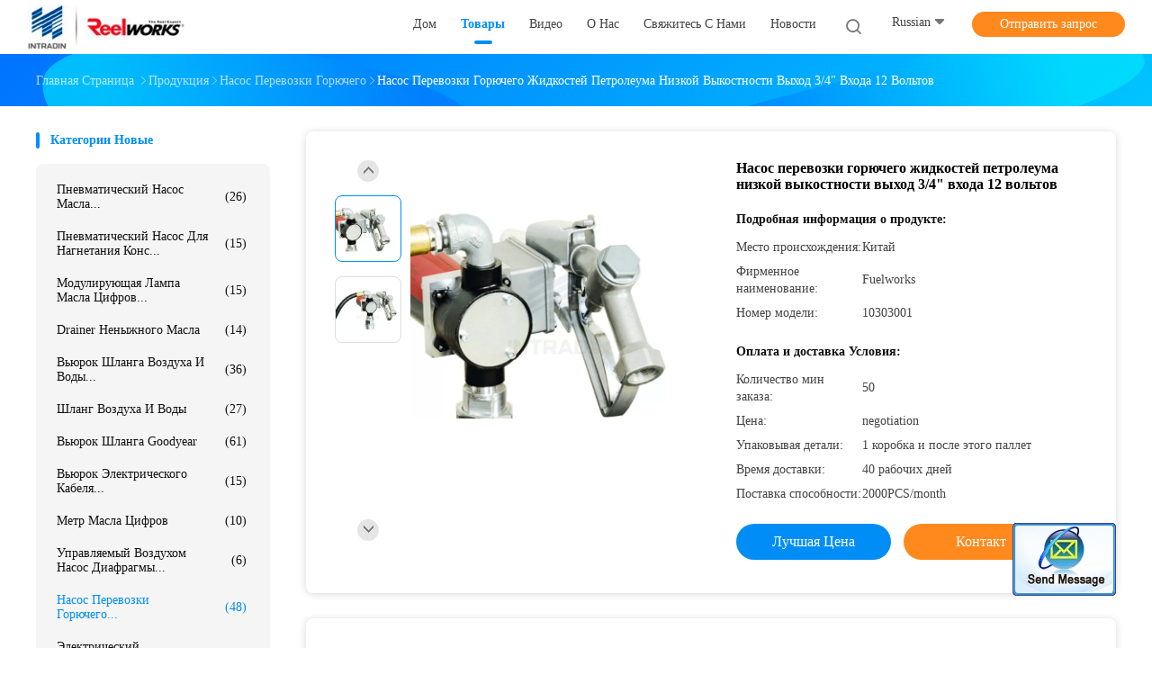

--- FILE ---
content_type: text/html
request_url: https://russian.pneumaticoilpumps.com/sale-4418497-low-viscosity-petroleum-fluids-fuel-transfer-pump-12-volt-inlet-outlet-3-4.html
body_size: 25999
content:

<!DOCTYPE html>
<html >
<head>
	<meta charset="utf-8">
	<meta http-equiv="X-UA-Compatible" content="IE=edge">
	<meta name="viewport" content="width=device-width, initial-scale=1.0, maximum-scale=1.0, user-scalable=no">
    <link rel="alternate" href="//m.russian.pneumaticoilpumps.com/sale-4418497-low-viscosity-petroleum-fluids-fuel-transfer-pump-12-volt-inlet-outlet-3-4.html" media="only screen and (max-width: 640px)" />
<link hreflang="en" rel="alternate" href="https://www.pneumaticoilpumps.com/sale-4418497-low-viscosity-petroleum-fluids-fuel-transfer-pump-12-volt-inlet-outlet-3-4.html" />
<link hreflang="fr" rel="alternate" href="https://french.pneumaticoilpumps.com/sale-4418497-low-viscosity-petroleum-fluids-fuel-transfer-pump-12-volt-inlet-outlet-3-4.html" />
<link hreflang="de" rel="alternate" href="https://german.pneumaticoilpumps.com/sale-4418497-low-viscosity-petroleum-fluids-fuel-transfer-pump-12-volt-inlet-outlet-3-4.html" />
<link hreflang="it" rel="alternate" href="https://italian.pneumaticoilpumps.com/sale-4418497-low-viscosity-petroleum-fluids-fuel-transfer-pump-12-volt-inlet-outlet-3-4.html" />
<link hreflang="es" rel="alternate" href="https://spanish.pneumaticoilpumps.com/sale-4418497-low-viscosity-petroleum-fluids-fuel-transfer-pump-12-volt-inlet-outlet-3-4.html" />
<link hreflang="pt" rel="alternate" href="https://portuguese.pneumaticoilpumps.com/sale-4418497-low-viscosity-petroleum-fluids-fuel-transfer-pump-12-volt-inlet-outlet-3-4.html" />
<link hreflang="nl" rel="alternate" href="https://dutch.pneumaticoilpumps.com/sale-4418497-low-viscosity-petroleum-fluids-fuel-transfer-pump-12-volt-inlet-outlet-3-4.html" />
<link hreflang="el" rel="alternate" href="https://greek.pneumaticoilpumps.com/sale-4418497-low-viscosity-petroleum-fluids-fuel-transfer-pump-12-volt-inlet-outlet-3-4.html" />
<link hreflang="ja" rel="alternate" href="https://japanese.pneumaticoilpumps.com/sale-4418497-low-viscosity-petroleum-fluids-fuel-transfer-pump-12-volt-inlet-outlet-3-4.html" />
<link hreflang="ko" rel="alternate" href="https://korean.pneumaticoilpumps.com/sale-4418497-low-viscosity-petroleum-fluids-fuel-transfer-pump-12-volt-inlet-outlet-3-4.html" />
<link hreflang="ar" rel="alternate" href="https://arabic.pneumaticoilpumps.com/sale-4418497-low-viscosity-petroleum-fluids-fuel-transfer-pump-12-volt-inlet-outlet-3-4.html" />
<link hreflang="tr" rel="alternate" href="https://turkish.pneumaticoilpumps.com/sale-4418497-low-viscosity-petroleum-fluids-fuel-transfer-pump-12-volt-inlet-outlet-3-4.html" />
<link hreflang="th" rel="alternate" href="https://thai.pneumaticoilpumps.com/sale-4418497-low-viscosity-petroleum-fluids-fuel-transfer-pump-12-volt-inlet-outlet-3-4.html" />
<link hreflang="pl" rel="alternate" href="https://polish.pneumaticoilpumps.com/sale-4418497-low-viscosity-petroleum-fluids-fuel-transfer-pump-12-volt-inlet-outlet-3-4.html" />
<script type="text/javascript">
/*<![CDATA[*/
var colorUrl = '';
var query_string = ["Products","Detail"];
var customtplcolor = 99702;
/*]]>*/
</script>
<title>Насос перевозки горючего жидкостей петролеума низкой выкостности выход 3/4&quot; входа 12 вольтов</title>
    <meta name="keywords" content="Насос перевозки горючего, Насос перевозки горючего жидкостей петролеума низкой выкостности выход 3/4&quot; входа 12 вольтов, Насос перевозки горючего для продажи, Насос перевозки горючего цена" />
    <meta name="description" content="высокое качество Насос перевозки горючего жидкостей петролеума низкой выкостности выход 3/4&quot; входа 12 вольтов из Китая, Китай ведущий Насос перевозки горючего товарный рынок, со строгим контролем качества Насос перевозки горючего заводы, производя высокое качество Насос перевозки горючего жидкостей петролеума низкой выкостности выход 3/4&quot; входа 12 вольтов продукты." />
    <meta property="og:type" content="site">
    <meta property="og:title" content="Насос перевозки горючего, Насос перевозки горючего жидкостей петролеума низкой выкостности выход 3/4&quot; входа 12 вольтов, Насос перевозки горючего для продажи, Насос перевозки горючего цена" >
    <meta property="og:site_name" content="Intradin（Shanghai）Machinery Co Ltd">
    <meta property="og:url" content="https://russian.pneumaticoilpumps.com/sale-4418497-low-viscosity-petroleum-fluids-fuel-transfer-pump-12-volt-inlet-outlet-3-4.html">
    <meta property="og:image" content="https://russian.pneumaticoilpumps.com/logo.gif">
    <meta property="og:description" content="высокое качество Насос перевозки горючего жидкостей петролеума низкой выкостности выход 3/4&quot; входа 12 вольтов из Китая, Китай ведущий Насос перевозки горючего товарный рынок, со строгим контролем качества Насос перевозки горючего заводы, производя высокое качество Насос перевозки горючего жидкостей петролеума низкой выкостности выход 3/4&quot; входа 12 вольтов продукты." />
				<link rel='preload'
					  href=/photo/pneumaticoilpumps/sitetpl/style/common.css?ver=1669969473 as='style'><link type='text/css' rel='stylesheet'
					  href=/photo/pneumaticoilpumps/sitetpl/style/common.css?ver=1669969473 media='all'><script type="application/ld+json">[{"@context":"https:\/\/schema.org","@type":"Organization","name":"\u041d\u0430\u0441\u043e\u0441 \u043f\u0435\u0440\u0435\u0432\u043e\u0437\u043a\u0438 \u0433\u043e\u0440\u044e\u0447\u0435\u0433\u043e \u0436\u0438\u0434\u043a\u043e\u0441\u0442\u0435\u0439 \u043f\u0435\u0442\u0440\u043e\u043b\u0435\u0443\u043c\u0430 \u043d\u0438\u0437\u043a\u043e\u0439 \u0432\u044b\u043a\u043e\u0441\u0442\u043d\u043e\u0441\u0442\u0438 \u0432\u044b\u0445\u043e\u0434 3\/4&quot; \u0432\u0445\u043e\u0434\u0430 12 \u0432\u043e\u043b\u044c\u0442\u043e\u0432","description":"\u0432\u044b\u0441\u043e\u043a\u043e\u0435 \u043a\u0430\u0447\u0435\u0441\u0442\u0432\u043e \u041d\u0430\u0441\u043e\u0441 \u043f\u0435\u0440\u0435\u0432\u043e\u0437\u043a\u0438 \u0433\u043e\u0440\u044e\u0447\u0435\u0433\u043e \u0436\u0438\u0434\u043a\u043e\u0441\u0442\u0435\u0439 \u043f\u0435\u0442\u0440\u043e\u043b\u0435\u0443\u043c\u0430 \u043d\u0438\u0437\u043a\u043e\u0439 \u0432\u044b\u043a\u043e\u0441\u0442\u043d\u043e\u0441\u0442\u0438 \u0432\u044b\u0445\u043e\u0434 3\/4&quot; \u0432\u0445\u043e\u0434\u0430 12 \u0432\u043e\u043b\u044c\u0442\u043e\u0432 \u0438\u0437 \u041a\u0438\u0442\u0430\u044f, \u041a\u0438\u0442\u0430\u0439 \u0432\u0435\u0434\u0443\u0449\u0438\u0439 Насос перевозки горючего \u0442\u043e\u0432\u0430\u0440\u043d\u044b\u0439 \u0440\u044b\u043d\u043e\u043a, \u0441\u043e \u0441\u0442\u0440\u043e\u0433\u0438\u043c \u043a\u043e\u043d\u0442\u0440\u043e\u043b\u0435\u043c \u043a\u0430\u0447\u0435\u0441\u0442\u0432\u0430 Насос перевозки горючего \u0437\u0430\u0432\u043e\u0434\u044b, \u043f\u0440\u043e\u0438\u0437\u0432\u043e\u0434\u044f \u0432\u044b\u0441\u043e\u043a\u043e\u0435 \u043a\u0430\u0447\u0435\u0441\u0442\u0432\u043e \u041d\u0430\u0441\u043e\u0441 \u043f\u0435\u0440\u0435\u0432\u043e\u0437\u043a\u0438 \u0433\u043e\u0440\u044e\u0447\u0435\u0433\u043e \u0436\u0438\u0434\u043a\u043e\u0441\u0442\u0435\u0439 \u043f\u0435\u0442\u0440\u043e\u043b\u0435\u0443\u043c\u0430 \u043d\u0438\u0437\u043a\u043e\u0439 \u0432\u044b\u043a\u043e\u0441\u0442\u043d\u043e\u0441\u0442\u0438 \u0432\u044b\u0445\u043e\u0434 3\/4&quot; \u0432\u0445\u043e\u0434\u0430 12 \u0432\u043e\u043b\u044c\u0442\u043e\u0432 \u043f\u0440\u043e\u0434\u0443\u043a\u0442\u044b.","url":"https:\/\/www.pneumaticoilpumps.com\/sale-4418497-low-viscosity-petroleum-fluids-fuel-transfer-pump-12-volt-inlet-outlet-3-4.html","logo":"\/logo.gif","address":{"@type":"PostalAddress","addressLocality":"China","addressRegion":"CN","postalCode":"999001","streetAddress":"\u0414\u043e\u0440\u043e\u0433\u0430 No.118 Duhui, \u0437\u0430\u0440\u0435\u0447\u044c\u0435 Minhang, \u0428\u0430\u043d\u0445\u0430\u0439, 201109 \u041a\u0438\u0442\u0430\u0439"},"email":"iti-fluid@intradinchina.com","image":"\/photo\/cl8667484-intradin_shanghai_machinery_co_ltd.jpg","faxNumber":"86-21-64856185","telephone":"86-21-64908190"},{"@context":"https:\/\/schema.org","@type":"BreadcrumbList","itemListElement":[{"@type":"ListItem","position":2,"name":"\u041d\u0430\u0441\u043e\u0441 \u043f\u0435\u0440\u0435\u0432\u043e\u0437\u043a\u0438 \u0433\u043e\u0440\u044e\u0447\u0435\u0433\u043e","item":"https:\/\/russian.pneumaticoilpumps.com\/supplier-87449-fuel-transfer-pump"},{"@type":"ListItem","position":3,"name":"\u041d\u0430\u0441\u043e\u0441 \u043f\u0435\u0440\u0435\u0432\u043e\u0437\u043a\u0438 \u0433\u043e\u0440\u044e\u0447\u0435\u0433\u043e \u0436\u0438\u0434\u043a\u043e\u0441\u0442\u0435\u0439 \u043f\u0435\u0442\u0440\u043e\u043b\u0435\u0443\u043c\u0430 \u043d\u0438\u0437\u043a\u043e\u0439 \u0432\u044b\u043a\u043e\u0441\u0442\u043d\u043e\u0441\u0442\u0438 \u0432\u044b\u0445\u043e\u0434 3\/4\" \u0432\u0445\u043e\u0434\u0430 12 \u0432\u043e\u043b\u044c\u0442\u043e\u0432","item":"https:\/\/russian.pneumaticoilpumps.com\/sale-4418497-low-viscosity-petroleum-fluids-fuel-transfer-pump-12-volt-inlet-outlet-3-4.html"},{"@type":"ListItem","position":1,"name":"\u0413\u043b\u0430\u0432\u043d\u0430\u044f \u0441\u0442\u0440\u0430\u043d\u0438\u0446\u0430","item":"https:\/\/russian.pneumaticoilpumps.com\/index.html"}]},{"@context":"http:\/\/schema.org\/","@type":"Product","category":"\u041d\u0430\u0441\u043e\u0441 \u043f\u0435\u0440\u0435\u0432\u043e\u0437\u043a\u0438 \u0433\u043e\u0440\u044e\u0447\u0435\u0433\u043e","name":"\u041d\u0430\u0441\u043e\u0441 \u043f\u0435\u0440\u0435\u0432\u043e\u0437\u043a\u0438 \u0433\u043e\u0440\u044e\u0447\u0435\u0433\u043e \u0436\u0438\u0434\u043a\u043e\u0441\u0442\u0435\u0439 \u043f\u0435\u0442\u0440\u043e\u043b\u0435\u0443\u043c\u0430 \u043d\u0438\u0437\u043a\u043e\u0439 \u0432\u044b\u043a\u043e\u0441\u0442\u043d\u043e\u0441\u0442\u0438 \u0432\u044b\u0445\u043e\u0434 3\/4\" \u0432\u0445\u043e\u0434\u0430 12 \u0432\u043e\u043b\u044c\u0442\u043e\u0432","url":"\/sale-4418497-low-viscosity-petroleum-fluids-fuel-transfer-pump-12-volt-inlet-outlet-3-4.html","image":["\/photo\/pl6457666-low_viscosity_petroleum_fluids_fuel_transfer_pump_12_volt_inlet_outlet_3_4.jpg","\/photo\/pl6457667-low_viscosity_petroleum_fluids_fuel_transfer_pump_12_volt_inlet_outlet_3_4.jpg"],"description":"\u0432\u044b\u0441\u043e\u043a\u043e\u0435 \u043a\u0430\u0447\u0435\u0441\u0442\u0432\u043e \u041d\u0430\u0441\u043e\u0441 \u043f\u0435\u0440\u0435\u0432\u043e\u0437\u043a\u0438 \u0433\u043e\u0440\u044e\u0447\u0435\u0433\u043e \u0436\u0438\u0434\u043a\u043e\u0441\u0442\u0435\u0439 \u043f\u0435\u0442\u0440\u043e\u043b\u0435\u0443\u043c\u0430 \u043d\u0438\u0437\u043a\u043e\u0439 \u0432\u044b\u043a\u043e\u0441\u0442\u043d\u043e\u0441\u0442\u0438 \u0432\u044b\u0445\u043e\u0434 3\/4&quot; \u0432\u0445\u043e\u0434\u0430 12 \u0432\u043e\u043b\u044c\u0442\u043e\u0432 \u0438\u0437 \u041a\u0438\u0442\u0430\u044f, \u041a\u0438\u0442\u0430\u0439 \u0432\u0435\u0434\u0443\u0449\u0438\u0439 Насос перевозки горючего \u0442\u043e\u0432\u0430\u0440\u043d\u044b\u0439 \u0440\u044b\u043d\u043e\u043a, \u0441\u043e \u0441\u0442\u0440\u043e\u0433\u0438\u043c \u043a\u043e\u043d\u0442\u0440\u043e\u043b\u0435\u043c \u043a\u0430\u0447\u0435\u0441\u0442\u0432\u0430 Насос перевозки горючего \u0437\u0430\u0432\u043e\u0434\u044b, \u043f\u0440\u043e\u0438\u0437\u0432\u043e\u0434\u044f \u0432\u044b\u0441\u043e\u043a\u043e\u0435 \u043a\u0430\u0447\u0435\u0441\u0442\u0432\u043e \u041d\u0430\u0441\u043e\u0441 \u043f\u0435\u0440\u0435\u0432\u043e\u0437\u043a\u0438 \u0433\u043e\u0440\u044e\u0447\u0435\u0433\u043e \u0436\u0438\u0434\u043a\u043e\u0441\u0442\u0435\u0439 \u043f\u0435\u0442\u0440\u043e\u043b\u0435\u0443\u043c\u0430 \u043d\u0438\u0437\u043a\u043e\u0439 \u0432\u044b\u043a\u043e\u0441\u0442\u043d\u043e\u0441\u0442\u0438 \u0432\u044b\u0445\u043e\u0434 3\/4&quot; \u0432\u0445\u043e\u0434\u0430 12 \u0432\u043e\u043b\u044c\u0442\u043e\u0432 \u043f\u0440\u043e\u0434\u0443\u043a\u0442\u044b.","brand":{"@type":"Brand","name":"Fuelworks"},"sku":"10303001","model":"10303001","manufacturer":{"@type":"Organization","legalName":"Intradin\uff08Shanghai\uff09Machinery Co Ltd","address":{"@type":"PostalAddress","addressCountry":"China","addressLocality":"\u0414\u043e\u0440\u043e\u0433\u0430 No.118 Duhui, \u0437\u0430\u0440\u0435\u0447\u044c\u0435 Minhang, \u0428\u0430\u043d\u0445\u0430\u0439, 201109 \u041a\u0438\u0442\u0430\u0439"}},"review":{"@type":"Review","reviewRating":{"@type":"Rating","ratingValue":5},"author":{"@type":"Person","name":"Ms. laura wang"}},"aggregateRating":{"@type":"aggregateRating","ratingValue":4.8,"reviewCount":197},"offers":[{"@type":"Offer","price":"1.00","priceCurrency":"USD","url":"\/sale-4418497-low-viscosity-petroleum-fluids-fuel-transfer-pump-12-volt-inlet-outlet-3-4.html","priceValidUntil":"2023-03-04","itemCondition":"https:\/\/schema.org\/UsedCondition","availability":"https:\/\/schema.org\/InStock","offerCount":1},{"@type":"AggregateOffer","offerCount":"50","highPrice":1,"lowPrice":"0.01","priceCurrency":"USD"}]}]</script></head>
<body>
	<div id="floatAd" style="width:115px; z-index: 99999;position:absolute;right:40px;bottom:60px;
	height:245px;		">
		<form method="post"
		      onSubmit="return changeAction(this,'/contactnow.html');">
			<input type="hidden" name="pid" value="4418497"/>
			<input alt='Отправить сообщение' onclick="this.blur()" type="image"
			       src="/images/floatimage_2.gif"/>
		</form>

			</div>
<script>
var originProductInfo = '';
var originProductInfo = {"showproduct":1,"pid":"4418497","name":"\u041d\u0430\u0441\u043e\u0441 \u043f\u0435\u0440\u0435\u0432\u043e\u0437\u043a\u0438 \u0433\u043e\u0440\u044e\u0447\u0435\u0433\u043e \u0436\u0438\u0434\u043a\u043e\u0441\u0442\u0435\u0439 \u043f\u0435\u0442\u0440\u043e\u043b\u0435\u0443\u043c\u0430 \u043d\u0438\u0437\u043a\u043e\u0439 \u0432\u044b\u043a\u043e\u0441\u0442\u043d\u043e\u0441\u0442\u0438 \u0432\u044b\u0445\u043e\u0434 3\/4\" \u0432\u0445\u043e\u0434\u0430 12 \u0432\u043e\u043b\u044c\u0442\u043e\u0432","source_url":"\/sale-4418497-3-4-12.html","picurl":"\/photo\/pd6457666-low_viscosity_petroleum_fluids_fuel_transfer_pump_12_volt_inlet_outlet_3_4.jpg","propertyDetail":[["\u041c\u0430\u0442\u0435\u0440\u0438\u0430\u043b","\u0421\u0442\u0430\u043b\u0438"],["\u041d\u0430\u043f\u0440\u044f\u0436\u0435\u043d\u0438\u0435","12V"]],"company_name":null,"picurl_c":"\/photo\/pc6457666-low_viscosity_petroleum_fluids_fuel_transfer_pump_12_volt_inlet_outlet_3_4.jpg","price":"negotiation","username":"Ms. Winnie Hu","viewTime":"\u041f\u043e\u0441\u043b\u0435\u0434\u043d\u0435\u0435 \u0412\u043e\u0439\u0442\u0438 : 9 \u0447\u0430\u0441\u043e\u0432 54 minuts \u0442\u043e\u043c\u0443 \u043d\u0430\u0437\u0430\u0434","subject":"\u041f\u043e\u0436\u0430\u043b\u0443\u0439\u0441\u0442\u0430, \u043f\u0440\u0438\u0448\u043b\u0438\u0442\u0435 \u043c\u043d\u0435 FOB \u0446\u0435\u043d\u0430 \u043d\u0430 \u041d\u0430\u0441\u043e\u0441 \u043f\u0435\u0440\u0435\u0432\u043e\u0437\u043a\u0438 \u0433\u043e\u0440\u044e\u0447\u0435\u0433\u043e \u0436\u0438\u0434\u043a\u043e\u0441\u0442\u0435\u0439 \u043f\u0435\u0442\u0440\u043e\u043b\u0435\u0443\u043c\u0430 \u043d\u0438\u0437\u043a\u043e\u0439 \u0432\u044b\u043a\u043e\u0441\u0442\u043d\u043e\u0441\u0442\u0438 \u0432\u044b\u0445\u043e\u0434 3\/4&quot; \u0432\u0445\u043e\u0434\u0430 12 \u0432\u043e\u043b\u044c\u0442\u043e\u0432","countrycode":"US"};
var save_url = "/contactsave.html";
var update_url = "/updateinquiry.html";
var productInfo = {};
var defaulProductInfo = {};
var myDate = new Date();
var curDate = myDate.getFullYear()+'-'+(parseInt(myDate.getMonth())+1)+'-'+myDate.getDate();
var message = '';
var default_pop = 1;
var leaveMessageDialog = document.getElementsByClassName('leave-message-dialog')[0]; // 获取弹层
var _$$ = function (dom) {
    return document.querySelectorAll(dom);
};
resInfo = originProductInfo;
defaulProductInfo.pid = resInfo['pid'];
defaulProductInfo.productName = resInfo['name'];
defaulProductInfo.productInfo = resInfo['propertyDetail'];
defaulProductInfo.productImg = resInfo['picurl_c'];
defaulProductInfo.subject = resInfo['subject'];
defaulProductInfo.productImgAlt = resInfo['name'];
var inquirypopup_tmp = 1;
var message = 'Дорогой,'+'\r\n'+"Мне интересно"+' '+trim(resInfo['name'])+", не могли бы вы прислать мне более подробную информацию, такую ​​как тип, размер, MOQ, материал и т. д."+'\r\n'+"Спасибо!"+'\r\n'+"Жду твоего ответа.";
var message_1 = 'Дорогой,'+'\r\n'+"Мне интересно"+' '+trim(resInfo['name'])+", не могли бы вы прислать мне более подробную информацию, такую ​​как тип, размер, MOQ, материал и т. д."+'\r\n'+"Спасибо!"+'\r\n'+"Жду твоего ответа.";
var message_2 = 'Здравствуйте,'+'\r\n'+"я ищу"+' '+trim(resInfo['name'])+", пришлите мне цену, спецификацию и изображение."+'\r\n'+"Будем очень признательны за ваш быстрый ответ."+'\r\n'+"Не стесняйтесь обращаться ко мне за дополнительной информацией."+'\r\n'+"Большое спасибо.";
var message_3 = 'Здравствуйте,'+'\r\n'+trim(resInfo['name'])+' '+"соответствует моим ожиданиям."+'\r\n'+"Пожалуйста, дайте мне лучшую цену и другую информацию о продукте."+'\r\n'+"Не стесняйтесь обращаться ко мне через мою почту."+'\r\n'+"Большое спасибо.";

var message_4 = 'Дорогой,'+'\r\n'+"Какая цена FOB на вашем"+' '+trim(resInfo['name'])+'?'+'\r\n'+"Какое ближайшее имя порта?"+'\r\n'+"Пожалуйста, ответьте мне как можно скорее, было бы лучше поделиться дополнительной информацией."+'\r\n'+"С уважением!";
var message_5 = 'Всем привет,'+'\r\n'+"Мне очень интересно ваше"+' '+trim(resInfo['name'])+'.'+'\r\n'+"Пожалуйста, пришлите мне информацию о вашем продукте."+'\r\n'+"Жду вашего быстрого ответа."+'\r\n'+"Не стесняйтесь обращаться ко мне по почте."+'\r\n'+"С уважением!";

var message_6 = 'Дорогой,'+'\r\n'+"Пожалуйста, предоставьте нам информацию о вашем"+' '+trim(resInfo['name'])+", такие как тип, размер, материал и, конечно же, лучшая цена."+'\r\n'+"Жду вашего быстрого ответа."+'\r\n'+"Вы!";
var message_7 = 'Дорогой,'+'\r\n'+"Вы можете поставить"+' '+trim(resInfo['name'])+" для нас?"+'\r\n'+"Сначала нам нужен прайс-лист и некоторые сведения о продукте."+'\r\n'+"Надеюсь получить ответ в ближайшее время и надеюсь на сотрудничество."+'\r\n'+"Большое спасибо.";
var message_8 = 'Здравствуй,'+'\r\n'+"я ищу"+' '+trim(resInfo['name'])+", пожалуйста, дайте мне более подробную информацию о продукте."+'\r\n'+"Я с нетерпением жду вашего ответа."+'\r\n'+"Вы!";
var message_9 = 'Здравствуйте,'+'\r\n'+"Твой"+' '+trim(resInfo['name'])+" очень хорошо отвечает моим требованиям."+'\r\n'+"Пожалуйста, пришлите мне цену, спецификацию, аналогичная модель будет в порядке."+'\r\n'+"Не стесняйтесь общаться со мной."+'\r\n'+"Спасибо!";
var message_10 = 'Дорогой,'+'\r\n'+"Я хочу узнать больше о деталях и цитате"+' '+trim(resInfo['name'])+'.'+'\r\n'+"Не стесняйтесь обратиться ко мне."+'\r\n'+"С уважением!";

var r = getRandom(1,10);

defaulProductInfo.message = eval("message_"+r);

var mytAjax = {

    post: function(url, data, fn) {
        var xhr = new XMLHttpRequest();
        xhr.open("POST", url, true);
        xhr.setRequestHeader("Content-Type", "application/x-www-form-urlencoded;charset=UTF-8");
        xhr.setRequestHeader("X-Requested-With", "XMLHttpRequest");
        xhr.setRequestHeader('Content-Type','text/plain;charset=UTF-8');
        xhr.onreadystatechange = function() {
            if(xhr.readyState == 4 && (xhr.status == 200 || xhr.status == 304)) {
                fn.call(this, xhr.responseText);
            }
        };
        xhr.send(data);
    },

    postform: function(url, data, fn) {
        var xhr = new XMLHttpRequest();
        xhr.open("POST", url, true);
        xhr.setRequestHeader("X-Requested-With", "XMLHttpRequest");
        xhr.onreadystatechange = function() {
            if(xhr.readyState == 4 && (xhr.status == 200 || xhr.status == 304)) {
                fn.call(this, xhr.responseText);
            }
        };
        xhr.send(data);
    }
};
window.onload = function(){
    leaveMessageDialog = document.getElementsByClassName('leave-message-dialog')[0];
    if (window.localStorage.recordDialogStatus=='undefined' || (window.localStorage.recordDialogStatus!='undefined' && window.localStorage.recordDialogStatus != curDate)) {
        setTimeout(function(){
            if(parseInt(inquirypopup_tmp%10) == 1){
                creatDialog(defaulProductInfo, 1);
            }
        }, 6000);
    }
};
function trim(str)
{
    str = str.replace(/(^\s*)/g,"");
    return str.replace(/(\s*$)/g,"");
};
function getRandom(m,n){
    var num = Math.floor(Math.random()*(m - n) + n);
    return num;
};
function strBtn(param) {

    var starattextarea = document.getElementById("textareamessage").value.length;
    var email = document.getElementById("startEmail").value;

    var default_tip = document.querySelectorAll(".watermark_container").length;
    if (20 < starattextarea && starattextarea < 3000) {
        if(default_tip>0){
            document.getElementById("textareamessage1").parentNode.parentNode.nextElementSibling.style.display = "none";
        }else{
            document.getElementById("textareamessage1").parentNode.nextElementSibling.style.display = "none";
        }

    } else {
        if(default_tip>0){
            document.getElementById("textareamessage1").parentNode.parentNode.nextElementSibling.style.display = "block";
        }else{
            document.getElementById("textareamessage1").parentNode.nextElementSibling.style.display = "block";
        }

        return;
    }

    var re = /^([a-zA-Z0-9_-])+@([a-zA-Z0-9_-])+\.([a-zA-Z0-9_-])+/i;/*邮箱不区分大小写*/
    if (!re.test(email)) {
        document.getElementById("startEmail").nextElementSibling.style.display = "block";
        return;
    } else {
        document.getElementById("startEmail").nextElementSibling.style.display = "none";
    }

    var subject = document.getElementById("pop_subject").value;
    var pid = document.getElementById("pop_pid").value;
    var message = document.getElementById("textareamessage").value;
    var sender_email = document.getElementById("startEmail").value;
    var tel = '';
    if (document.getElementById("tel0") != undefined && document.getElementById("tel0") != '')
        tel = document.getElementById("tel0").value;
    var form_serialize = '&tel='+tel;

    form_serialize = form_serialize.replace(/\+/g, "%2B");
    mytAjax.post(save_url,"pid="+pid+"&subject="+subject+"&email="+sender_email+"&message="+(message)+form_serialize,function(res){
        var mes = JSON.parse(res);
        if(mes.status == 200){
            var iid = mes.iid;
            document.getElementById("pop_iid").value = iid;
            document.getElementById("pop_uuid").value = mes.uuid;

            if(typeof gtag_report_conversion === "function"){
                gtag_report_conversion();//执行统计js代码
            }
            if(typeof fbq === "function"){
                fbq('track','Purchase');//执行统计js代码
            }
        }
    });
    for (var index = 0; index < document.querySelectorAll(".dialog-content-pql").length; index++) {
        document.querySelectorAll(".dialog-content-pql")[index].style.display = "none";
    };
    $('#idphonepql').val(tel);
    document.getElementById("dialog-content-pql-id").style.display = "block";
    ;
};
function twoBtnOk(param) {

    var selectgender = document.getElementById("Mr").innerHTML;
    var iid = document.getElementById("pop_iid").value;
    var sendername = document.getElementById("idnamepql").value;
    var senderphone = document.getElementById("idphonepql").value;
    var sendercname = document.getElementById("idcompanypql").value;
    var uuid = document.getElementById("pop_uuid").value;
    var gender = 2;
    if(selectgender == 'Mr.') gender = 0;
    if(selectgender == 'Mrs.') gender = 1;
    var pid = document.getElementById("pop_pid").value;
    var form_serialize = '';

        form_serialize = form_serialize.replace(/\+/g, "%2B");

    mytAjax.post(update_url,"iid="+iid+"&gender="+gender+"&uuid="+uuid+"&name="+(sendername)+"&tel="+(senderphone)+"&company="+(sendercname)+form_serialize,function(res){});

    for (var index = 0; index < document.querySelectorAll(".dialog-content-pql").length; index++) {
        document.querySelectorAll(".dialog-content-pql")[index].style.display = "none";
    };
    document.getElementById("dialog-content-pql-ok").style.display = "block";

};
function toCheckMust(name) {
    $('#'+name+'error').hide();
}
function handClidk(param) {
    var starattextarea = document.getElementById("textareamessage1").value.length;
    var email = document.getElementById("startEmail1").value;
    var default_tip = document.querySelectorAll(".watermark_container").length;
    if (20 < starattextarea && starattextarea < 3000) {
        if(default_tip>0){
            document.getElementById("textareamessage1").parentNode.parentNode.nextElementSibling.style.display = "none";
        }else{
            document.getElementById("textareamessage1").parentNode.nextElementSibling.style.display = "none";
        }

    } else {
        if(default_tip>0){
            document.getElementById("textareamessage1").parentNode.parentNode.nextElementSibling.style.display = "block";
        }else{
            document.getElementById("textareamessage1").parentNode.nextElementSibling.style.display = "block";
        }

        return;
    }

    var re = /^([a-zA-Z0-9_-])+@([a-zA-Z0-9_-])+\.([a-zA-Z0-9_-])+/i;
    if (!re.test(email)) {
        document.getElementById("startEmail1").nextElementSibling.style.display = "block";
        return;
    } else {
        document.getElementById("startEmail1").nextElementSibling.style.display = "none";
    }

    var subject = document.getElementById("pop_subject").value;
    var pid = document.getElementById("pop_pid").value;
    var message = document.getElementById("textareamessage1").value;
    var sender_email = document.getElementById("startEmail1").value;
    var form_serialize = tel = '';
    if (document.getElementById("tel1") != undefined && document.getElementById("tel1") != '')
        tel = document.getElementById("tel1").value;
        mytAjax.post(save_url,"email="+sender_email+"&tel="+tel+"&pid="+pid+"&message="+message+"&subject="+subject+form_serialize,function(res){

        var mes = JSON.parse(res);
        if(mes.status == 200){
            var iid = mes.iid;
            document.getElementById("pop_iid").value = iid;
            document.getElementById("pop_uuid").value = mes.uuid;
            if(typeof gtag_report_conversion === "function"){
                gtag_report_conversion();//执行统计js代码
            }
        }

    });
    for (var index = 0; index < document.querySelectorAll(".dialog-content-pql").length; index++) {
        document.querySelectorAll(".dialog-content-pql")[index].style.display = "none";
    };
    $('#idphonepql').val(tel);
    document.getElementById("dialog-content-pql-id").style.display = "block";

};
window.addEventListener('load', function () {
    $('.checkbox-wrap label').each(function(){
        if($(this).find('input').prop('checked')){
            $(this).addClass('on')
        }else {
            $(this).removeClass('on')
        }
    })
    $(document).on('click', '.checkbox-wrap label' , function(ev){
        if (ev.target.tagName.toUpperCase() != 'INPUT') {
            $(this).toggleClass('on')
        }
    })
})
function handDialog(pdata) {
    data = JSON.parse(pdata);
    productInfo.productName = data.productName;
    productInfo.productInfo = data.productInfo;
    productInfo.productImg = data.productImg;
    productInfo.subject = data.subject;

    var message = 'Дорогой,'+'\r\n'+"Мне интересно"+' '+trim(data.productName)+", не могли бы вы прислать мне более подробную информацию, такую ​​как тип, размер, количество, материал и т. д."+'\r\n'+"Спасибо!"+'\r\n'+"Жду твоего ответа.";

    var message = 'Дорогой,'+'\r\n'+"Мне интересно"+' '+trim(data.productName)+", не могли бы вы прислать мне более подробную информацию, такую ​​как тип, размер, MOQ, материал и т. д."+'\r\n'+"Спасибо!"+'\r\n'+"Жду твоего ответа.";
    var message_1 = 'Дорогой,'+'\r\n'+"Мне интересно"+' '+trim(data.productName)+", не могли бы вы прислать мне более подробную информацию, такую ​​как тип, размер, MOQ, материал и т. д."+'\r\n'+"Спасибо!"+'\r\n'+"Жду твоего ответа.";
    var message_2 = 'Здравствуйте,'+'\r\n'+"я ищу"+' '+trim(data.productName)+", пришлите мне цену, спецификацию и изображение."+'\r\n'+"Будем очень признательны за ваш быстрый ответ."+'\r\n'+"Не стесняйтесь обращаться ко мне за дополнительной информацией."+'\r\n'+"Большое спасибо.";
    var message_3 = 'Здравствуйте,'+'\r\n'+trim(data.productName)+' '+"соответствует моим ожиданиям."+'\r\n'+"Пожалуйста, дайте мне лучшую цену и другую информацию о продукте."+'\r\n'+"Не стесняйтесь обращаться ко мне через мою почту."+'\r\n'+"Большое спасибо.";

    var message_4 = 'Дорогой,'+'\r\n'+"Какая цена FOB на вашем"+' '+trim(data.productName)+'?'+'\r\n'+"Какое ближайшее имя порта?"+'\r\n'+"Пожалуйста, ответьте мне как можно скорее, было бы лучше поделиться дополнительной информацией."+'\r\n'+"С уважением!";
    var message_5 = 'Всем привет,'+'\r\n'+"Мне очень интересно ваше"+' '+trim(data.productName)+'.'+'\r\n'+"Пожалуйста, пришлите мне информацию о вашем продукте."+'\r\n'+"Жду вашего быстрого ответа."+'\r\n'+"Не стесняйтесь обращаться ко мне по почте."+'\r\n'+"С уважением!";

    var message_6 = 'Дорогой,'+'\r\n'+"Пожалуйста, предоставьте нам информацию о вашем"+' '+trim(data.productName)+", такие как тип, размер, материал и, конечно же, лучшая цена."+'\r\n'+"Жду вашего быстрого ответа."+'\r\n'+"Вы!";
    var message_7 = 'Дорогой,'+'\r\n'+"Вы можете поставить"+' '+trim(data.productName)+" для нас?"+'\r\n'+"Сначала нам нужен прайс-лист и некоторые сведения о продукте."+'\r\n'+"Надеюсь получить ответ в ближайшее время и надеюсь на сотрудничество."+'\r\n'+"Большое спасибо.";
    var message_8 = 'Здравствуй,'+'\r\n'+"я ищу"+' '+trim(data.productName)+", пожалуйста, дайте мне более подробную информацию о продукте."+'\r\n'+"Я с нетерпением жду вашего ответа."+'\r\n'+"Вы!";
    var message_9 = 'Здравствуйте,'+'\r\n'+"Твой"+' '+trim(data.productName)+" очень хорошо отвечает моим требованиям."+'\r\n'+"Пожалуйста, пришлите мне цену, спецификацию, аналогичная модель будет в порядке."+'\r\n'+"Не стесняйтесь общаться со мной."+'\r\n'+"Спасибо!";
    var message_10 = 'Дорогой,'+'\r\n'+"Я хочу узнать больше о деталях и цитате"+' '+trim(data.productName)+'.'+'\r\n'+"Не стесняйтесь обратиться ко мне."+'\r\n'+"С уважением!";

    var r = getRandom(1,10);

    productInfo.message = eval("message_"+r);
    if(parseInt(inquirypopup_tmp/10) == 1){
        productInfo.message = "";
    }
    productInfo.pid = data.pid;
    creatDialog(productInfo, 2);
};

function closepql(param) {

    leaveMessageDialog.style.display = 'none';
};

function closepql2(param) {

    for (var index = 0; index < document.querySelectorAll(".dialog-content-pql").length; index++) {
        document.querySelectorAll(".dialog-content-pql")[index].style.display = "none";
    };
    document.getElementById("dialog-content-pql-ok").style.display = "block";
};

function initProduct(productInfo,type){

    productInfo.productName = unescape(productInfo.productName);
    productInfo.message = unescape(productInfo.message);

    leaveMessageDialog = document.getElementsByClassName('leave-message-dialog')[0];
    leaveMessageDialog.style.display = "block";
    if(type == 3){
        var popinquiryemail = document.getElementById("popinquiryemail").value;
        _$$("#startEmail1")[0].value = popinquiryemail;
    }else{
        _$$("#startEmail1")[0].value = "";
    }
    _$$("#startEmail")[0].value = "";
    _$$("#idnamepql")[0].value = "";
    _$$("#idphonepql")[0].value = "";
    _$$("#idcompanypql")[0].value = "";

    _$$("#pop_pid")[0].value = productInfo.pid;
    _$$("#pop_subject")[0].value = productInfo.subject;
    
    if(parseInt(inquirypopup_tmp/10) == 1){
        productInfo.message = "";
    }

    _$$("#textareamessage1")[0].value = productInfo.message;
    _$$("#textareamessage")[0].value = productInfo.message;

    _$$("#dialog-content-pql-id .titlep")[0].innerHTML = productInfo.productName;
    _$$("#dialog-content-pql-id img")[0].setAttribute("src", productInfo.productImg);
    _$$("#dialog-content-pql-id img")[0].setAttribute("alt", productInfo.productImgAlt);

    _$$("#dialog-content-pql-id-hand img")[0].setAttribute("src", productInfo.productImg);
    _$$("#dialog-content-pql-id-hand img")[0].setAttribute("alt", productInfo.productImgAlt);
    _$$("#dialog-content-pql-id-hand .titlep")[0].innerHTML = productInfo.productName;

    if (productInfo.productInfo.length > 0) {
        var ul2, ul;
        ul = document.createElement("ul");
        for (var index = 0; index < productInfo.productInfo.length; index++) {
            var el = productInfo.productInfo[index];
            var li = document.createElement("li");
            var span1 = document.createElement("span");
            span1.innerHTML = el[0] + ":";
            var span2 = document.createElement("span");
            span2.innerHTML = el[1];
            li.appendChild(span1);
            li.appendChild(span2);
            ul.appendChild(li);

        }
        ul2 = ul.cloneNode(true);
        if (type === 1) {
            _$$("#dialog-content-pql-id .left")[0].replaceChild(ul, _$$("#dialog-content-pql-id .left ul")[0]);
        } else {
            _$$("#dialog-content-pql-id-hand .left")[0].replaceChild(ul2, _$$("#dialog-content-pql-id-hand .left ul")[0]);
            _$$("#dialog-content-pql-id .left")[0].replaceChild(ul, _$$("#dialog-content-pql-id .left ul")[0]);
        }
    };
    for (var index = 0; index < _$$("#dialog-content-pql-id .right ul li").length; index++) {
        _$$("#dialog-content-pql-id .right ul li")[index].addEventListener("click", function (params) {
            _$$("#dialog-content-pql-id .right #Mr")[0].innerHTML = this.innerHTML
        }, false)

    };

};
function closeInquiryCreateDialog() {
    document.getElementById("xuanpan_dialog_box_pql").style.display = "none";
};
function showInquiryCreateDialog() {
    document.getElementById("xuanpan_dialog_box_pql").style.display = "block";
};
function submitPopInquiry(){
    var message = document.getElementById("inquiry_message").value;
    var email = document.getElementById("inquiry_email").value;
    var subject = defaulProductInfo.subject;
    var pid = defaulProductInfo.pid;
    if (email === undefined) {
        showInquiryCreateDialog();
        document.getElementById("inquiry_email").style.border = "1px solid red";
        return false;
    };
    if (message === undefined) {
        showInquiryCreateDialog();
        document.getElementById("inquiry_message").style.border = "1px solid red";
        return false;
    };
    if (email.search(/^\w+((-\w+)|(\.\w+))*\@[A-Za-z0-9]+((\.|-)[A-Za-z0-9]+)*\.[A-Za-z0-9]+$/) == -1) {
        document.getElementById("inquiry_email").style.border= "1px solid red";
        showInquiryCreateDialog();
        return false;
    } else {
        document.getElementById("inquiry_email").style.border= "";
    };
    if (message.length < 20 || message.length >3000) {
        showInquiryCreateDialog();
        document.getElementById("inquiry_message").style.border = "1px solid red";
        return false;
    } else {
        document.getElementById("inquiry_message").style.border = "";
    };
    var tel = '';
    if (document.getElementById("tel") != undefined && document.getElementById("tel") != '')
        tel = document.getElementById("tel").value;

    mytAjax.post(save_url,"pid="+pid+"&subject="+subject+"&email="+email+"&message="+(message)+'&tel='+tel,function(res){
        var mes = JSON.parse(res);
        if(mes.status == 200){
            var iid = mes.iid;
            document.getElementById("pop_iid").value = iid;
            document.getElementById("pop_uuid").value = mes.uuid;

        }
    });
    initProduct(defaulProductInfo);
    for (var index = 0; index < document.querySelectorAll(".dialog-content-pql").length; index++) {
        document.querySelectorAll(".dialog-content-pql")[index].style.display = "none";
    };
    $('#idphonepql').val(tel);
    document.getElementById("dialog-content-pql-id").style.display = "block";

};

//带附件上传
function submitPopInquiryfile(email_id,message_id,check_sort,name_id,phone_id,company_id,attachments){

    if(typeof(check_sort) == 'undefined'){
        check_sort = 0;
    }
    var message = document.getElementById(message_id).value;
    var email = document.getElementById(email_id).value;
    var attachments = document.getElementById(attachments).value;
    if(typeof(name_id) !== 'undefined' && name_id != ""){
        var name  = document.getElementById(name_id).value;
    }
    if(typeof(phone_id) !== 'undefined' && phone_id != ""){
        var phone = document.getElementById(phone_id).value;
    }
    if(typeof(company_id) !== 'undefined' && company_id != ""){
        var company = document.getElementById(company_id).value;
    }
    var subject = defaulProductInfo.subject;
    var pid = defaulProductInfo.pid;

    if(check_sort == 0){
        if (email === undefined) {
            showInquiryCreateDialog();
            document.getElementById(email_id).style.border = "1px solid red";
            return false;
        };
        if (message === undefined) {
            showInquiryCreateDialog();
            document.getElementById(message_id).style.border = "1px solid red";
            return false;
        };

        if (email.search(/^\w+((-\w+)|(\.\w+))*\@[A-Za-z0-9]+((\.|-)[A-Za-z0-9]+)*\.[A-Za-z0-9]+$/) == -1) {
            document.getElementById(email_id).style.border= "1px solid red";
            showInquiryCreateDialog();
            return false;
        } else {
            document.getElementById(email_id).style.border= "";
        };
        if (message.length < 20 || message.length >3000) {
            showInquiryCreateDialog();
            document.getElementById(message_id).style.border = "1px solid red";
            return false;
        } else {
            document.getElementById(message_id).style.border = "";
        };
    }else{

        if (message === undefined) {
            showInquiryCreateDialog();
            document.getElementById(message_id).style.border = "1px solid red";
            return false;
        };

        if (email === undefined) {
            showInquiryCreateDialog();
            document.getElementById(email_id).style.border = "1px solid red";
            return false;
        };

        if (message.length < 20 || message.length >3000) {
            showInquiryCreateDialog();
            document.getElementById(message_id).style.border = "1px solid red";
            return false;
        } else {
            document.getElementById(message_id).style.border = "";
        };

        if (email.search(/^\w+((-\w+)|(\.\w+))*\@[A-Za-z0-9]+((\.|-)[A-Za-z0-9]+)*\.[A-Za-z0-9]+$/) == -1) {
            document.getElementById(email_id).style.border= "1px solid red";
            showInquiryCreateDialog();
            return false;
        } else {
            document.getElementById(email_id).style.border= "";
        };

    };

    mytAjax.post(save_url,"pid="+pid+"&subject="+subject+"&email="+email+"&message="+message+"&company="+company+"&attachments="+attachments,function(res){
        var mes = JSON.parse(res);
        if(mes.status == 200){
            var iid = mes.iid;
            document.getElementById("pop_iid").value = iid;
            document.getElementById("pop_uuid").value = mes.uuid;

            if(typeof gtag_report_conversion === "function"){
                gtag_report_conversion();//执行统计js代码
            }
            if(typeof fbq === "function"){
                fbq('track','Purchase');//执行统计js代码
            }
        }
    });
    initProduct(defaulProductInfo);

    if(name !== undefined && name != ""){
        _$$("#idnamepql")[0].value = name;
    }

    if(phone !== undefined && phone != ""){
        _$$("#idphonepql")[0].value = phone;
    }

    if(company !== undefined && company != ""){
        _$$("#idcompanypql")[0].value = company;
    }

    for (var index = 0; index < document.querySelectorAll(".dialog-content-pql").length; index++) {
        document.querySelectorAll(".dialog-content-pql")[index].style.display = "none";
    };
    document.getElementById("dialog-content-pql-id").style.display = "block";

};
function submitPopInquiryByParam(email_id,message_id,check_sort,name_id,phone_id,company_id){

    if(typeof(check_sort) == 'undefined'){
        check_sort = 0;
    }

    var senderphone = '';
    var message = document.getElementById(message_id).value;
    var email = document.getElementById(email_id).value;
    if(typeof(name_id) !== 'undefined' && name_id != ""){
        var name  = document.getElementById(name_id).value;
    }
    if(typeof(phone_id) !== 'undefined' && phone_id != ""){
        var phone = document.getElementById(phone_id).value;
        senderphone = phone;
    }
    if(typeof(company_id) !== 'undefined' && company_id != ""){
        var company = document.getElementById(company_id).value;
    }
    var subject = defaulProductInfo.subject;
    var pid = defaulProductInfo.pid;

    if(check_sort == 0){
        if (email === undefined) {
            showInquiryCreateDialog();
            document.getElementById(email_id).style.border = "1px solid red";
            return false;
        };
        if (message === undefined) {
            showInquiryCreateDialog();
            document.getElementById(message_id).style.border = "1px solid red";
            return false;
        };

        if (email.search(/^\w+((-\w+)|(\.\w+))*\@[A-Za-z0-9]+((\.|-)[A-Za-z0-9]+)*\.[A-Za-z0-9]+$/) == -1) {
            document.getElementById(email_id).style.border= "1px solid red";
            showInquiryCreateDialog();
            return false;
        } else {
            document.getElementById(email_id).style.border= "";
        };
        if (message.length < 20 || message.length >3000) {
            showInquiryCreateDialog();
            document.getElementById(message_id).style.border = "1px solid red";
            return false;
        } else {
            document.getElementById(message_id).style.border = "";
        };
    }else{

        if (message === undefined) {
            showInquiryCreateDialog();
            document.getElementById(message_id).style.border = "1px solid red";
            return false;
        };

        if (email === undefined) {
            showInquiryCreateDialog();
            document.getElementById(email_id).style.border = "1px solid red";
            return false;
        };

        if (message.length < 20 || message.length >3000) {
            showInquiryCreateDialog();
            document.getElementById(message_id).style.border = "1px solid red";
            return false;
        } else {
            document.getElementById(message_id).style.border = "";
        };

        if (email.search(/^\w+((-\w+)|(\.\w+))*\@[A-Za-z0-9]+((\.|-)[A-Za-z0-9]+)*\.[A-Za-z0-9]+$/) == -1) {
            document.getElementById(email_id).style.border= "1px solid red";
            showInquiryCreateDialog();
            return false;
        } else {
            document.getElementById(email_id).style.border= "";
        };

    };

    var productsku = "";
    if($("#product_sku").length > 0){
        productsku = $("#product_sku").html();
    }

    mytAjax.post(save_url,"tel="+senderphone+"&pid="+pid+"&subject="+subject+"&email="+email+"&message="+message+"&messagesku="+encodeURI(productsku),function(res){
        var mes = JSON.parse(res);
        if(mes.status == 200){
            var iid = mes.iid;
            document.getElementById("pop_iid").value = iid;
            document.getElementById("pop_uuid").value = mes.uuid;

            if(typeof gtag_report_conversion === "function"){
                gtag_report_conversion();//执行统计js代码
            }
            if(typeof fbq === "function"){
                fbq('track','Purchase');//执行统计js代码
            }
        }
    });
    initProduct(defaulProductInfo);

    if(name !== undefined && name != ""){
        _$$("#idnamepql")[0].value = name;
    }

    if(phone !== undefined && phone != ""){
        _$$("#idphonepql")[0].value = phone;
    }

    if(company !== undefined && company != ""){
        _$$("#idcompanypql")[0].value = company;
    }

    for (var index = 0; index < document.querySelectorAll(".dialog-content-pql").length; index++) {
        document.querySelectorAll(".dialog-content-pql")[index].style.display = "none";

    };
    document.getElementById("dialog-content-pql-id").style.display = "block";

};
function creatDialog(productInfo, type) {

    if(type == 1){
        if(default_pop != 1){
            return false;
        }
        window.localStorage.recordDialogStatus = curDate;
    }else{
        default_pop = 0;
    }
    initProduct(productInfo, type);
    if (type === 1) {
        // 自动弹出
        for (var index = 0; index < document.querySelectorAll(".dialog-content-pql").length; index++) {

            document.querySelectorAll(".dialog-content-pql")[index].style.display = "none";
        };
        document.getElementById("dialog-content-pql").style.display = "block";
    } else {
        // 手动弹出
        for (var index = 0; index < document.querySelectorAll(".dialog-content-pql").length; index++) {
            document.querySelectorAll(".dialog-content-pql")[index].style.display = "none";
        };
        document.getElementById("dialog-content-pql-id-hand").style.display = "block";
    }
}

//带邮箱信息打开询盘框 emailtype=1表示带入邮箱
function openDialog(emailtype){
    var type = 2;//不带入邮箱，手动弹出
    if(emailtype == 1){
        var popinquiryemail = document.getElementById("popinquiryemail").value;
        var re = /^([a-zA-Z0-9_-])+@([a-zA-Z0-9_-])+\.([a-zA-Z0-9_-])+/i;
        if (!re.test(popinquiryemail)) {
            //前端提示样式;
            showInquiryCreateDialog();
            document.getElementById("popinquiryemail").style.border = "1px solid red";
            return false;
        } else {
            //前端提示样式;
        }
        var type = 3;
    }
    creatDialog(defaulProductInfo,type);
}

//上传附件
function inquiryUploadFile(){
    var fileObj = document.querySelector("#fileId").files[0];
    //构建表单数据
    var formData = new FormData();
    var filesize = fileObj.size;
    if(filesize > 10485760 || filesize == 0) {
        document.getElementById("filetips").style.display = "block";
        return false;
    }else {
        document.getElementById("filetips").style.display = "none";
    }
    formData.append('popinquiryfile', fileObj);
    document.getElementById("quotefileform").reset();
    var save_url = "/inquiryuploadfile.html";
    mytAjax.postform(save_url,formData,function(res){
        var mes = JSON.parse(res);
        if(mes.status == 200){
            document.getElementById("uploader-file-info").innerHTML = document.getElementById("uploader-file-info").innerHTML + "<span class=op>"+mes.attfile.name+"<a class=delatt id=att"+mes.attfile.id+" onclick=delatt("+mes.attfile.id+");>Delete</a></span>";
            var nowattachs = document.getElementById("attachments").value;
            if( nowattachs !== ""){
                var attachs = JSON.parse(nowattachs);
                attachs[mes.attfile.id] = mes.attfile;
            }else{
                var attachs = {};
                attachs[mes.attfile.id] = mes.attfile;
            }
            document.getElementById("attachments").value = JSON.stringify(attachs);
        }
    });
}
//附件删除
function delatt(attid)
{
    var nowattachs = document.getElementById("attachments").value;
    if( nowattachs !== ""){
        var attachs = JSON.parse(nowattachs);
        if(attachs[attid] == ""){
            return false;
        }
        var formData = new FormData();
        var delfile = attachs[attid]['filename'];
        var save_url = "/inquirydelfile.html";
        if(delfile != "") {
            formData.append('delfile', delfile);
            mytAjax.postform(save_url, formData, function (res) {
                if(res !== "") {
                    var mes = JSON.parse(res);
                    if (mes.status == 200) {
                        delete attachs[attid];
                        document.getElementById("attachments").value = JSON.stringify(attachs);
                        var s = document.getElementById("att"+attid);
                        s.parentNode.remove();
                    }
                }
            });
        }
    }else{
        return false;
    }
}

</script>
<div class="leave-message-dialog" style="display: none">
<style>
    .leave-message-dialog .close:before, .leave-message-dialog .close:after{
        content:initial;
    }
</style>
<div class="dialog-content-pql" id="dialog-content-pql" style="display: none">
    <span class="close" onclick="closepql()"><svg t="1648434466530" class="icon" viewBox="0 0 1024 1024" version="1.1" xmlns="http://www.w3.org/2000/svg" p-id="2198" width="16" height="16"><path d="M576 512l277.333333 277.333333-64 64-277.333333-277.333333L234.666667 853.333333 170.666667 789.333333l277.333333-277.333333L170.666667 234.666667 234.666667 170.666667l277.333333 277.333333L789.333333 170.666667 853.333333 234.666667 576 512z" fill="#444444" p-id="2199"></path></svg></span>
    <div class="title">
        <p class="firstp-pql">Оставьте сообщение</p>
        <p class="lastp-pql">Мы скоро тебе перезвоним!</p>
    </div>
    <div class="form">
        <div class="textarea">
            <textarea style='font-family: robot;'  name="" id="textareamessage" cols="30" rows="10" style="margin-bottom:14px;width:100%"
                placeholder="Пожалуйста впишите ваши детали дознания."></textarea>
        </div>
        <p class="error-pql"> <span class="icon-pql"><img src="/images/error.png" alt="Intradin（Shanghai）Machinery Co Ltd"></span> Ваше сообщение должно содержать от 20 до 3000 символов!</p>
        <input id="startEmail" type="text" placeholder="Войдите вашу электронную почту" onkeydown="if(event.keyCode === 13){ strBtn();}">
        <p class="error-pql"><span class="icon-pql"><img src="/images/error.png" alt="Intradin（Shanghai）Machinery Co Ltd"></span> Пожалуйста, проверьте свою электронную почту! </p>
                <div class="operations">
            <div class='btn' id="submitStart" type="submit" onclick="strBtn()">Отправить</div>
        </div>
            </div>
</div>
<div class="dialog-content-pql dialog-content-pql-id" id="dialog-content-pql-id" style="display:none">
        <span class="close" onclick="closepql2()"><svg t="1648434466530" class="icon" viewBox="0 0 1024 1024" version="1.1" xmlns="http://www.w3.org/2000/svg" p-id="2198" width="16" height="16"><path d="M576 512l277.333333 277.333333-64 64-277.333333-277.333333L234.666667 853.333333 170.666667 789.333333l277.333333-277.333333L170.666667 234.666667 234.666667 170.666667l277.333333 277.333333L789.333333 170.666667 853.333333 234.666667 576 512z" fill="#444444" p-id="2199"></path></svg></span>
    <div class="left">
        <div class="img"><img></div>
        <p class="titlep"></p>
        <ul> </ul>
    </div>
    <div class="right">
                <p class="title">Больше информации способствует лучшему общению.</p>
                <div style="position: relative;">
            <div class="mr"> <span id="Mr">Господин</span>
                <ul>
                    <li>Господин</li>
                    <li>Миссис</li>
                </ul>
            </div>
            <input style="text-indent: 80px;" type="text" id="idnamepql" placeholder="Введите свое имя">
        </div>
        <input type="text"  id="idphonepql"  placeholder="Номер телефона">
        <input type="text" id="idcompanypql"  placeholder="компания" onkeydown="if(event.keyCode === 13){ twoBtnOk();}">
                <div class="btn form_new" id="twoBtnOk" onclick="twoBtnOk()">Хорошо</div>
    </div>
</div>

<div class="dialog-content-pql dialog-content-pql-ok" id="dialog-content-pql-ok" style="display:none">
        <span class="close" onclick="closepql()"><svg t="1648434466530" class="icon" viewBox="0 0 1024 1024" version="1.1" xmlns="http://www.w3.org/2000/svg" p-id="2198" width="16" height="16"><path d="M576 512l277.333333 277.333333-64 64-277.333333-277.333333L234.666667 853.333333 170.666667 789.333333l277.333333-277.333333L170.666667 234.666667 234.666667 170.666667l277.333333 277.333333L789.333333 170.666667 853.333333 234.666667 576 512z" fill="#444444" p-id="2199"></path></svg></span>
    <div class="duihaook"></div>
        <p class="title">Отправлено успешно!</p>
        <p class="p1" style="text-align: center; font-size: 18px; margin-top: 14px;">Мы скоро тебе перезвоним!</p>
    <div class="btn" onclick="closepql()" id="endOk" style="margin: 0 auto;margin-top: 50px;">Хорошо</div>
</div>
<div class="dialog-content-pql dialog-content-pql-id dialog-content-pql-id-hand" id="dialog-content-pql-id-hand"
    style="display:none">
     <input type="hidden" name="pop_pid" id="pop_pid" value="0">
     <input type="hidden" name="pop_subject" id="pop_subject" value="">
     <input type="hidden" name="pop_iid" id="pop_iid" value="0">
     <input type="hidden" name="pop_uuid" id="pop_uuid" value="0">
        <span class="close" onclick="closepql()"><svg t="1648434466530" class="icon" viewBox="0 0 1024 1024" version="1.1" xmlns="http://www.w3.org/2000/svg" p-id="2198" width="16" height="16"><path d="M576 512l277.333333 277.333333-64 64-277.333333-277.333333L234.666667 853.333333 170.666667 789.333333l277.333333-277.333333L170.666667 234.666667 234.666667 170.666667l277.333333 277.333333L789.333333 170.666667 853.333333 234.666667 576 512z" fill="#444444" p-id="2199"></path></svg></span>
    <div class="left">
        <div class="img"><img></div>
        <p class="titlep"></p>
        <ul> </ul>
    </div>
    <div class="right" style="float:right">
                <div class="title">
            <p class="firstp-pql">Оставьте сообщение</p>
            <p class="lastp-pql">Мы скоро тебе перезвоним!</p>
        </div>
                <div class="form">
            <div class="textarea">
                <textarea style='font-family: robot;' name="message" id="textareamessage1" cols="30" rows="10"
                    placeholder="Пожалуйста впишите ваши детали дознания."></textarea>
            </div>
            <p class="error-pql"> <span class="icon-pql"><img src="/images/error.png" alt="Intradin（Shanghai）Machinery Co Ltd"></span> Ваше сообщение должно содержать от 20 до 3000 символов!</p>
            <input id="startEmail1" name="email" data-type="1" type="text" placeholder="Войдите вашу электронную почту" onkeydown="if(event.keyCode === 13){ handClidk();}">
            <p class="error-pql"><span class="icon-pql"><img src="/images/error.png" alt="Intradin（Shanghai）Machinery Co Ltd"></span> Пожалуйста, проверьте свою электронную почту!</p>
                            <input style="display:none" id="tel1" name="tel" type="text" oninput="value=value.replace(/[^0-9_+-]/g,'');" placeholder="Номер телефона">
                        <div class="operations">
                <div class='btn' id="submitStart1" type="submit" onclick="handClidk()">Отправить</div>
            </div>
        </div>
    </div>
</div>
</div>
<div id="xuanpan_dialog_box_pql" class="xuanpan_dialog_box_pql"
    style="display:none;background:rgba(0,0,0,.6);width:100%;height:100%;position: fixed;top:0;left:0;z-index: 999999;">
    <div class="box_pql"
      style="width:526px;height:206px;background:rgba(255,255,255,1);opacity:1;border-radius:4px;position: absolute;left: 50%;top: 50%;transform: translate(-50%,-50%);">
      <div onclick="closeInquiryCreateDialog()" class="close close_create_dialog"
        style="cursor: pointer;height:42px;width:40px;float:right;padding-top: 16px;"><span
          style="display: inline-block;width: 25px;height: 2px;background: rgb(114, 114, 114);transform: rotate(45deg); "><span
            style="display: block;width: 25px;height: 2px;background: rgb(114, 114, 114);transform: rotate(-90deg); "></span></span>
      </div>
      <div
        style="height: 72px; overflow: hidden; text-overflow: ellipsis; display:-webkit-box;-ebkit-line-clamp: 3;-ebkit-box-orient: vertical; margin-top: 58px; padding: 0 84px; font-size: 18px; color: rgba(51, 51, 51, 1); text-align: center; ">
        Пожалуйста, оставьте свой правильный адрес электронной почты и подробные требования.</div>
      <div onclick="closeInquiryCreateDialog()" class="close_create_dialog"
        style="width: 139px; height: 36px; background: rgba(253, 119, 34, 1); border-radius: 4px; margin: 16px auto; color: rgba(255, 255, 255, 1); font-size: 18px; line-height: 36px; text-align: center;">
        Хорошо</div>
    </div>
</div><header class="header_99702_101">
    <div class="wrap-rule fn-clear">
        <div class="float-left image-all">
            <a title="Intradin（Shanghai）Machinery Co Ltd" href="//russian.pneumaticoilpumps.com"><img onerror="$(this).parent().hide();" src="/logo.gif" alt="Intradin（Shanghai）Machinery Co Ltd" /></a>        </div>
        <div class="float-right fn-clear">
            <ul class="navigation fn-clear">
			                    					<li class="">
                                                <a target="_self" title="" href="/"><span>Дом</span></a>                                                					</li>
                                                    					<li class="on">
                                                <a target="_self" title="" href="/products.html"><span>Товары</span></a>                                                							<dl class="ecer-sub-menu">
                                									<dd>
                                        <a title="Китай Пневматический насос масла производителей" href="/supplier-87439-pneumatic-oil-pump"><span>Пневматический насос масла</span></a>									</dd>
                                									<dd>
                                        <a title="Китай Пневматический насос для нагнетания консистентной смазки производителей" href="/supplier-87440-pneumatic-grease-pump"><span>Пневматический насос для нагнетания консистентной смазки</span></a>									</dd>
                                									<dd>
                                        <a title="Китай Модулирующая лампа масла цифров производителей" href="/supplier-87441-digital-oil-control-valve"><span>Модулирующая лампа масла цифров</span></a>									</dd>
                                									<dd>
                                        <a title="Китай Drainer неныжного масла производителей" href="/supplier-87444-waste-oil-drainer"><span>Drainer неныжного масла</span></a>									</dd>
                                									<dd>
                                        <a title="Китай Вьюрок шланга воздуха и воды производителей" href="/supplier-87447-air-and-water-hose-reel"><span>Вьюрок шланга воздуха и воды</span></a>									</dd>
                                									<dd>
                                        <a title="Китай Шланг воздуха и воды производителей" href="/supplier-87446-air-and-water-hose"><span>Шланг воздуха и воды</span></a>									</dd>
                                									<dd>
                                        <a title="Китай Вьюрок шланга Goodyear производителей" href="/supplier-128463-goodyear-hose-reel"><span>Вьюрок шланга Goodyear</span></a>									</dd>
                                									<dd>
                                        <a title="Китай Вьюрок электрического кабеля производителей" href="/supplier-87448-electric-cable-reel"><span>Вьюрок электрического кабеля</span></a>									</dd>
                                									<dd>
                                        <a title="Китай Метр масла цифров производителей" href="/supplier-87442-digital-oil-meter"><span>Метр масла цифров</span></a>									</dd>
                                									<dd>
                                        <a title="Китай управляемый воздухом насос диафрагмы производителей" href="/supplier-87445-air-driven-diaphragm-pump"><span>управляемый воздухом насос диафрагмы</span></a>									</dd>
                                									<dd>
                                        <a title="Китай Насос перевозки горючего производителей" href="/supplier-87449-fuel-transfer-pump"><span>Насос перевозки горючего</span></a>									</dd>
                                									<dd>
                                        <a title="Китай Электрический тепловозный насос перехода производителей" href="/supplier-87450-electric-diesel-transfer-pump"><span>Электрический тепловозный насос перехода</span></a>									</dd>
                                									<dd>
                                        <a title="Китай Измеритель прокачки топлива производителей" href="/supplier-87451-fuel-flow-meter"><span>Измеритель прокачки топлива</span></a>									</dd>
                                									<dd>
                                        <a title="Китай Насос переноса мочевины производителей" href="/supplier-87452-urea-transfer-pump"><span>Насос переноса мочевины</span></a>									</dd>
                                									<dd>
                                        <a title="Китай Насос руки топлива производителей" href="/supplier-87453-fuel-hand-pump"><span>Насос руки топлива</span></a>									</dd>
                                							</dl>
                        					</li>
                                                    					<li class="">
                                                <a target="_self" title="" href="/video.html"><span>Видео</span></a>                                                					</li>
                                                                            <li class="">
                            <a target="_self" title="" href="/aboutus.html"><span>О нас</span></a>                                <dl class="ecer-sub-menu">
                                    <dd><a title="" href="/aboutus.html">О Компании</a></dd>
                                    <dd><a title="" href="/factory.html">Наша фабрика</a></dd>
                                    <dd><a title="" href="/quality.html">Контроль качества</a></dd>
                                </dl>
                        </li>
                                                    					<li class="">
                                                <a target="_self" title="" href="/contactus.html"><span>Свяжитесь с нами</span></a>                                                					</li>
                                                    					<li class="">
                                                <a target="_self" title="" href="/news.html"><span>Новости</span></a>                                                					</li>
                                
                            </ul>
            <i class="iconfont icon-search sousuo-btn"></i>
            <div class="language">
            	                <span class="current-lang">
                    <span>Russian</span>
                    <i class="iconfont icon-xiangxia"></i>
                </span>
                <ul class="language-list">
                	                        <li class="">
                                                                                    <a title="Китай хорошее качество Пневматический насос масла  on реализация" href="https://www.pneumaticoilpumps.com/sale-4418497-low-viscosity-petroleum-fluids-fuel-transfer-pump-12-volt-inlet-outlet-3-4.html">English</a>                        </li>
                                            <li class="">
                                                                                    <a title="Китай хорошее качество Пневматический насос масла  on реализация" href="https://french.pneumaticoilpumps.com/sale-4418497-low-viscosity-petroleum-fluids-fuel-transfer-pump-12-volt-inlet-outlet-3-4.html">French</a>                        </li>
                                            <li class="">
                                                                                    <a title="Китай хорошее качество Пневматический насос масла  on реализация" href="https://german.pneumaticoilpumps.com/sale-4418497-low-viscosity-petroleum-fluids-fuel-transfer-pump-12-volt-inlet-outlet-3-4.html">German</a>                        </li>
                                            <li class="">
                                                                                    <a title="Китай хорошее качество Пневматический насос масла  on реализация" href="https://italian.pneumaticoilpumps.com/sale-4418497-low-viscosity-petroleum-fluids-fuel-transfer-pump-12-volt-inlet-outlet-3-4.html">Italian</a>                        </li>
                                            <li class="selected">
                                                                                    <a title="Китай хорошее качество Пневматический насос масла  on реализация" href="https://russian.pneumaticoilpumps.com/sale-4418497-low-viscosity-petroleum-fluids-fuel-transfer-pump-12-volt-inlet-outlet-3-4.html">Russian</a>                        </li>
                                            <li class="">
                                                                                    <a title="Китай хорошее качество Пневматический насос масла  on реализация" href="https://spanish.pneumaticoilpumps.com/sale-4418497-low-viscosity-petroleum-fluids-fuel-transfer-pump-12-volt-inlet-outlet-3-4.html">Spanish</a>                        </li>
                                            <li class="">
                                                                                    <a title="Китай хорошее качество Пневматический насос масла  on реализация" href="https://portuguese.pneumaticoilpumps.com/sale-4418497-low-viscosity-petroleum-fluids-fuel-transfer-pump-12-volt-inlet-outlet-3-4.html">Portuguese</a>                        </li>
                                            <li class="">
                                                                                    <a title="Китай хорошее качество Пневматический насос масла  on реализация" href="https://dutch.pneumaticoilpumps.com/sale-4418497-low-viscosity-petroleum-fluids-fuel-transfer-pump-12-volt-inlet-outlet-3-4.html">Dutch</a>                        </li>
                                            <li class="">
                                                                                    <a title="Китай хорошее качество Пневматический насос масла  on реализация" href="https://greek.pneumaticoilpumps.com/sale-4418497-low-viscosity-petroleum-fluids-fuel-transfer-pump-12-volt-inlet-outlet-3-4.html">Greek</a>                        </li>
                                            <li class="">
                                                                                    <a title="Китай хорошее качество Пневматический насос масла  on реализация" href="https://japanese.pneumaticoilpumps.com/sale-4418497-low-viscosity-petroleum-fluids-fuel-transfer-pump-12-volt-inlet-outlet-3-4.html">Japanese</a>                        </li>
                                            <li class="">
                                                                                    <a title="Китай хорошее качество Пневматический насос масла  on реализация" href="https://korean.pneumaticoilpumps.com/sale-4418497-low-viscosity-petroleum-fluids-fuel-transfer-pump-12-volt-inlet-outlet-3-4.html">Korean</a>                        </li>
                                            <li class="">
                                                                                    <a title="Китай хорошее качество Пневматический насос масла  on реализация" href="https://arabic.pneumaticoilpumps.com/sale-4418497-low-viscosity-petroleum-fluids-fuel-transfer-pump-12-volt-inlet-outlet-3-4.html">Arabic</a>                        </li>
                                            <li class="">
                                                                                    <a title="Китай хорошее качество Пневматический насос масла  on реализация" href="https://turkish.pneumaticoilpumps.com/sale-4418497-low-viscosity-petroleum-fluids-fuel-transfer-pump-12-volt-inlet-outlet-3-4.html">Turkish</a>                        </li>
                                            <li class="">
                                                                                    <a title="Китай хорошее качество Пневматический насос масла  on реализация" href="https://thai.pneumaticoilpumps.com/sale-4418497-low-viscosity-petroleum-fluids-fuel-transfer-pump-12-volt-inlet-outlet-3-4.html">Thai</a>                        </li>
                                            <li class="">
                                                                                    <a title="Китай хорошее качество Пневматический насос масла  on реализация" href="https://polish.pneumaticoilpumps.com/sale-4418497-low-viscosity-petroleum-fluids-fuel-transfer-pump-12-volt-inlet-outlet-3-4.html">Polish</a>                        </li>
                                    </ul>
            </div>
            
			<a target="_blank" class="button" rel="nofollow" title="цитата" href="/contactnow.html">Отправить запрос </a>        </div>
        <form action="" method="" onsubmit="return jsWidgetSearch(this,'');">
            <i class="iconfont icon-search"></i>
            <div class="searchbox">
                <input class="placeholder-input" id="header_99702_101" name="keyword" type="text" autocomplete="off" disableautocomplete="" name="keyword" placeholder="Что вы ища..." value="">
                <button type="submit">Поиск</button>
            </div>
        </form>
    </div>
</header>
<script>
        var arr = ["\u043d\u0430\u0431\u043e\u0440\u044b \u043d\u0430\u0441\u043e\u0441\u0430 \u043f\u0435\u0440\u0435\u0432\u043e\u0437\u043a\u0438 \u0433\u043e\u0440\u044e\u0447\u0435\u0433\u043e","\u043d\u0430\u0441\u043e\u0441 \u043f\u0435\u0440\u0435\u043d\u043e\u0441\u0430 \u0442\u043e\u043f\u043b\u0438\u0432\u0430","\u043d\u0430\u0441\u043e\u0441 \u043f\u0435\u0440\u0435\u0432\u043e\u0437\u043a\u0438 \u0433\u043e\u0440\u044e\u0447\u0435\u0433\u043e 12v"];
    var index = Math.floor((Math.random()*arr.length));
    document.getElementById("header_99702_101").value=arr[index];
</script><div class="four_global_position_109">
	<div class="breadcrumb">
		<div class="contain-w" itemscope itemtype="https://schema.org/BreadcrumbList">
			<span itemprop="itemListElement" itemscope itemtype="https://schema.org/ListItem">
                <a itemprop="item" title="" href="/"><span itemprop="name">Главная страница</span></a>				<meta itemprop="position" content="1"/>
			</span>
            <i class="iconfont icon-rightArrow"></i><span itemprop="itemListElement" itemscope itemtype="https://schema.org/ListItem"><a itemprop="item" title="" href="/products.html"><span itemprop="name">Продукция</span></a><meta itemprop="position" content="2"/></span><i class="iconfont icon-rightArrow"></i><span itemprop="itemListElement" itemscope itemtype="https://schema.org/ListItem"><a itemprop="item" title="" href="/supplier-87449-fuel-transfer-pump"><span itemprop="name">Насос перевозки горючего</span></a><meta itemprop="position" content="3"/></span><i class="iconfont icon-rightArrow"></i><h1><span>Насос перевозки горючего жидкостей петролеума низкой выкостности выход 3/4&quot; входа 12 вольтов</span></h1>		</div>
	</div>
</div>
    
<div class="main-content wrap-rule fn-clear">
    <aside class="left-aside">
        

<div class="teruitong_aside_list_103">
    <div class="list-title">Категории Новые</div>
    <ul class="aside-list">

                    <li >
                <h2><a class="link " title="КИТАЙ Пневматический насос масла производителей" href="/supplier-87439-pneumatic-oil-pump">Пневматический насос масла...<span>(26)</span></a></h2>
            </li>
                    <li >
                <h2><a class="link " title="КИТАЙ Пневматический насос для нагнетания консистентной смазки производителей" href="/supplier-87440-pneumatic-grease-pump">Пневматический насос для нагнетания конс...<span>(15)</span></a></h2>
            </li>
                    <li >
                <h2><a class="link " title="КИТАЙ Модулирующая лампа масла цифров производителей" href="/supplier-87441-digital-oil-control-valve">Модулирующая лампа масла цифров...<span>(15)</span></a></h2>
            </li>
                    <li >
                <h2><a class="link " title="КИТАЙ Drainer неныжного масла производителей" href="/supplier-87444-waste-oil-drainer">Drainer неныжного масла<span>(14)</span></a></h2>
            </li>
                    <li >
                <h2><a class="link " title="КИТАЙ Вьюрок шланга воздуха и воды производителей" href="/supplier-87447-air-and-water-hose-reel">Вьюрок шланга воздуха и воды...<span>(36)</span></a></h2>
            </li>
                    <li >
                <h2><a class="link " title="КИТАЙ Шланг воздуха и воды производителей" href="/supplier-87446-air-and-water-hose">Шланг воздуха и воды<span>(27)</span></a></h2>
            </li>
                    <li >
                <h2><a class="link " title="КИТАЙ Вьюрок шланга Goodyear производителей" href="/supplier-128463-goodyear-hose-reel">Вьюрок шланга Goodyear<span>(61)</span></a></h2>
            </li>
                    <li >
                <h2><a class="link " title="КИТАЙ Вьюрок электрического кабеля производителей" href="/supplier-87448-electric-cable-reel">Вьюрок электрического кабеля...<span>(15)</span></a></h2>
            </li>
                    <li >
                <h2><a class="link " title="КИТАЙ Метр масла цифров производителей" href="/supplier-87442-digital-oil-meter">Метр масла цифров<span>(10)</span></a></h2>
            </li>
                    <li >
                <h2><a class="link " title="КИТАЙ управляемый воздухом насос диафрагмы производителей" href="/supplier-87445-air-driven-diaphragm-pump">управляемый воздухом насос диафрагмы...<span>(6)</span></a></h2>
            </li>
                    <li class='on'>
                <h2><a class="link on" title="КИТАЙ Насос перевозки горючего производителей" href="/supplier-87449-fuel-transfer-pump">Насос перевозки горючего...<span>(48)</span></a></h2>
            </li>
                    <li >
                <h2><a class="link " title="КИТАЙ Электрический тепловозный насос перехода производителей" href="/supplier-87450-electric-diesel-transfer-pump">Электрический тепловозный насос перехода...<span>(7)</span></a></h2>
            </li>
                    <li >
                <h2><a class="link " title="КИТАЙ Измеритель прокачки топлива производителей" href="/supplier-87451-fuel-flow-meter">Измеритель прокачки топлива...<span>(9)</span></a></h2>
            </li>
                    <li >
                <h2><a class="link " title="КИТАЙ Насос переноса мочевины производителей" href="/supplier-87452-urea-transfer-pump">Насос переноса мочевины...<span>(6)</span></a></h2>
            </li>
                    <li >
                <h2><a class="link " title="КИТАЙ Насос руки топлива производителей" href="/supplier-87453-fuel-hand-pump">Насос руки топлива<span>(8)</span></a></h2>
            </li>
        
    </ul>
</div>



        
<div class="best_product_99702_114">
    <div class="list-title">Самые лучшие продукты</div>
    <ul class="best-list">
                <li>
            <div class="item fn-clear">
                <a class="image-all" title="Сверхмощный дизайн лопасти Само-затравки наборов насоса перевозки горючего 20ГПМ/76ЛПМ для установки танка или бочонка" href="/quality-8291299-20gpm-76lpm-heavy-duty-fuel-transfer-pump-kits-self-priming-vane-design-for-tank-or-barrel-mounting"><img alt="Сверхмощный дизайн лопасти Само-затравки наборов насоса перевозки горючего 20ГПМ/76ЛПМ для установки танка или бочонка" class="lazyi" data-original="/photo/px6457728-20gpm_76lpm_heavy_duty_fuel_transfer_pump_kits_self_priming_vane_design_for_tank_or_barrel_mounting.jpg" src="/images/load_icon.gif" /></a>                <h2 class="text-wrap">
                    <a class="text" title="Сверхмощный дизайн лопасти Само-затравки наборов насоса перевозки горючего 20ГПМ/76ЛПМ для установки танка или бочонка" href="/quality-8291299-20gpm-76lpm-heavy-duty-fuel-transfer-pump-kits-self-priming-vane-design-for-tank-or-barrel-mounting">Сверхмощный дизайн лопасти Само-затравки наборов насоса перевозки горючего 20ГПМ/76ЛПМ для установки танка или бочонка</a>                </h2>
            </div>
        </li>
                <li>
            <div class="item fn-clear">
                <a class="image-all" title="Набор насоса перевозки горючего Фуэлворкс 10304010А 12В 10ГПМ с 13&#039; шланг и ручное сопло" href="/quality-4418596-fuelworks-10304010a-12v-10gpm-fuel-transfer-pump-kit-with-13-hose-and-manual-nozzle"><img alt="Набор насоса перевозки горючего Фуэлворкс 10304010А 12В 10ГПМ с 13&#039; шланг и ручное сопло" class="lazyi" data-original="/photo/px6458144-fuelworks_10304010a_12v_10gpm_fuel_transfer_pump_kit_with_13_hose_and_manual_nozzle.jpg" src="/images/load_icon.gif" /></a>                <h2 class="text-wrap">
                    <a class="text" title="Набор насоса перевозки горючего Фуэлворкс 10304010А 12В 10ГПМ с 13&#039; шланг и ручное сопло" href="/quality-4418596-fuelworks-10304010a-12v-10gpm-fuel-transfer-pump-kit-with-13-hose-and-manual-nozzle">Набор насоса перевозки горючего Фуэлворкс 10304010А 12В 10ГПМ с 13&#039; шланг и ручное сопло</a>                </h2>
            </div>
        </li>
               
    </ul>
</div>

        <div class="aside_form_99702_112">
    <div class="aside-form-column">Контакты</div>
    <div class="contacts">
        <table>
                        <tr>
                <th>Контакты:</th>
                <td>Ms. laura wang</td>
            </tr>
            
                        <tr>
                <th>Телефон: </th>
                <td>Tel: 86-21-6490 8190 EXT:6638</td>
            </tr>
            
                        <tr>
                <th>Факс: </th>
                <td>86-21-64856185</td>
            </tr>
                    </table>
        <div class="links">
                            <a href="mailto:iti-fluid@intradinchina.com" title="Intradin（Shanghai）Machinery Co Ltd email" rel="noopener"><i class="iconfont icon-mail1"></i></a>
                    </div>
        <a href="javascript:void(0);" class="button" onclick="creatDialog(defaulProductInfo, 2)">контакт</a>
    </div>
</div>    </aside>
    <div class="right-content">
        <div class="chai_product_detailmain_lr">
    <!--显示联系信息，商品名移动到这里-->
<div class="cont" style="position: relative;">
            <div class="s_pt_box">
            <div class="Previous_box"><a  id="prev" class="gray"></a></div>
            <div id="slidePic">
                <ul>
                     
                                            <li  class="li clickli active">
                            <a rel="nofollow" title="Насос перевозки горючего жидкостей петролеума низкой выкостности выход 3/4&amp;quot; входа 12 вольтов"><img src="/photo/pc6457666-low_viscosity_petroleum_fluids_fuel_transfer_pump_12_volt_inlet_outlet_3_4.jpg" alt="Насос перевозки горючего жидкостей петролеума низкой выкостности выход 3/4&amp;quot; входа 12 вольтов" /></a>                        </li>
                                            <li  class="li clickli ">
                            <a rel="nofollow" title="Насос перевозки горючего жидкостей петролеума низкой выкостности выход 3/4&amp;quot; входа 12 вольтов"><img src="/photo/pc6457667-low_viscosity_petroleum_fluids_fuel_transfer_pump_12_volt_inlet_outlet_3_4.jpg" alt="Насос перевозки горючего жидкостей петролеума низкой выкостности выход 3/4&amp;quot; входа 12 вольтов" /></a>                        </li>
                                    </ul>
            </div>
            <div class="next_box"><a  id="next"></a></div>
        </div>
                    <div class="links fn-clear">
                <a class="iconfont icon-twitter" title="Intradin（Shanghai）Machinery Co Ltd Twitter" href="http://"  target="_blank" rel="noopener"></a>
                <a class="iconfont icon-facebook" title="Intradin（Shanghai）Machinery Co Ltd Facebook" href="http://" target="_blank" rel="noopener"></a>
                <a class="iconfont icon-social-linkedin" title="Intradin（Shanghai）Machinery Co Ltd LinkedIn" href="http://" target="_blank" rel="noopener"></a>
            </div>
                <div class="cont_m">
        <table width="100%" height="100%">
            <tbody>
            <tr>
                <td style="vertical-align: middle;text-align: center;">
                                        <a id="largeimg" target="_blank" title="Насос перевозки горючего жидкостей петролеума низкой выкостности выход 3/4&amp;quot; входа 12 вольтов" href="/photo/pl6457666-low_viscosity_petroleum_fluids_fuel_transfer_pump_12_volt_inlet_outlet_3_4.jpg"><img id="productImg" rel="/photo/ps6457666-low_viscosity_petroleum_fluids_fuel_transfer_pump_12_volt_inlet_outlet_3_4.jpg" src="/photo/pl6457666-low_viscosity_petroleum_fluids_fuel_transfer_pump_12_volt_inlet_outlet_3_4.jpg" alt="Насос перевозки горючего жидкостей петролеума низкой выкостности выход 3/4&amp;quot; входа 12 вольтов" /></a>                </td>
            </tr>
            </tbody>
        </table>
    </div>
        <div class="cont_r ">
<!--显示联系信息，商品名移动到这里-->
                    <h2>Насос перевозки горючего жидкостей петролеума низкой выкостности выход 3/4&quot; входа 12 вольтов</h2>
        
        <h3>Подробная информация о продукте:</h3>
                    <table class="tables data" width="100%" border="0" cellpadding="0" cellspacing="0">
                <tbody>
                                    <tr>
                        <td class="p_name">Место происхождения:</td>
                        <td class="p_attribute">Китай</td>
                    </tr>
                                    <tr>
                        <td class="p_name">Фирменное наименование:</td>
                        <td class="p_attribute">Fuelworks</td>
                    </tr>
                                    <tr>
                        <td class="p_name">Номер модели:</td>
                        <td class="p_attribute">10303001</td>
                    </tr>
                                                </tbody>
            </table>
        
                    <h3 style="margin-top: 20px;">Оплата и доставка Условия:</h3>
            <table class="tables data" width="100%" border="0" cellpadding="0" cellspacing="0">
                <tbody>
                                    <tr>
                        <th class="p_name">Количество мин заказа:</th>
                        <td class="p_attribute">50</td>
                    </tr>
                                    <tr>
                        <th class="p_name">Цена:</th>
                        <td class="p_attribute">negotiation</td>
                    </tr>
                                    <tr>
                        <th class="p_name">Упаковывая детали:</th>
                        <td class="p_attribute">1 коробка и после этого паллет</td>
                    </tr>
                                    <tr>
                        <th class="p_name">Время доставки:</th>
                        <td class="p_attribute">40 рабочих дней</td>
                    </tr>
                                    <tr>
                        <th class="p_name">Поставка способности:</th>
                        <td class="p_attribute">2000PCS/month</td>
                    </tr>
                                                </tbody>
            </table>
                                    <a href="javascript:void(0);" onclick= 'handDialog("{\"pid\":\"4418497\",\"productName\":\"\\u041d\\u0430\\u0441\\u043e\\u0441 \\u043f\\u0435\\u0440\\u0435\\u0432\\u043e\\u0437\\u043a\\u0438 \\u0433\\u043e\\u0440\\u044e\\u0447\\u0435\\u0433\\u043e \\u0436\\u0438\\u0434\\u043a\\u043e\\u0441\\u0442\\u0435\\u0439 \\u043f\\u0435\\u0442\\u0440\\u043e\\u043b\\u0435\\u0443\\u043c\\u0430 \\u043d\\u0438\\u0437\\u043a\\u043e\\u0439 \\u0432\\u044b\\u043a\\u043e\\u0441\\u0442\\u043d\\u043e\\u0441\\u0442\\u0438 \\u0432\\u044b\\u0445\\u043e\\u0434 3\\/4\\\" \\u0432\\u0445\\u043e\\u0434\\u0430 12 \\u0432\\u043e\\u043b\\u044c\\u0442\\u043e\\u0432\",\"productInfo\":[[\"\\u041c\\u0430\\u0442\\u0435\\u0440\\u0438\\u0430\\u043b\",\"\\u0421\\u0442\\u0430\\u043b\\u0438\"],[\"\\u041d\\u0430\\u043f\\u0440\\u044f\\u0436\\u0435\\u043d\\u0438\\u0435\",\"12V\"]],\"subject\":\"\\u0427\\u0442\\u043e \\u0442\\u0430\\u043a\\u043e\\u0435 \\u0446\\u0435\\u043d\\u0430 CIF \\u043d\\u0430 \\u041d\\u0430\\u0441\\u043e\\u0441 \\u043f\\u0435\\u0440\\u0435\\u0432\\u043e\\u0437\\u043a\\u0438 \\u0433\\u043e\\u0440\\u044e\\u0447\\u0435\\u0433\\u043e \\u0436\\u0438\\u0434\\u043a\\u043e\\u0441\\u0442\\u0435\\u0439 \\u043f\\u0435\\u0442\\u0440\\u043e\\u043b\\u0435\\u0443\\u043c\\u0430 \\u043d\\u0438\\u0437\\u043a\\u043e\\u0439 \\u0432\\u044b\\u043a\\u043e\\u0441\\u0442\\u043d\\u043e\\u0441\\u0442\\u0438 \\u0432\\u044b\\u0445\\u043e\\u0434 3\\/4\\\" \\u0432\\u0445\\u043e\\u0434\\u0430 12 \\u0432\\u043e\\u043b\\u044c\\u0442\\u043e\\u0432\",\"productImg\":\"\\/photo\\/pc6457666-low_viscosity_petroleum_fluids_fuel_transfer_pump_12_volt_inlet_outlet_3_4.jpg\"}")' class="btn contact_btn"
           style="display: inline-block;background:#ff771c url(/images/css-sprite.png) -260px -214px;color:#fff;padding:0 13px 0 33px;width:auto;height:25px;line-height:26px;border:0;font-size:13px;border-radius:4px;font-weight:bold;text-decoration: none;">Лучшая цена</a>

            <a style="" class="ChatNow" href="javascript:void(0);" onclick= 'handDialog("{\"pid\":\"4418497\",\"productName\":\"\\u041d\\u0430\\u0441\\u043e\\u0441 \\u043f\\u0435\\u0440\\u0435\\u0432\\u043e\\u0437\\u043a\\u0438 \\u0433\\u043e\\u0440\\u044e\\u0447\\u0435\\u0433\\u043e \\u0436\\u0438\\u0434\\u043a\\u043e\\u0441\\u0442\\u0435\\u0439 \\u043f\\u0435\\u0442\\u0440\\u043e\\u043b\\u0435\\u0443\\u043c\\u0430 \\u043d\\u0438\\u0437\\u043a\\u043e\\u0439 \\u0432\\u044b\\u043a\\u043e\\u0441\\u0442\\u043d\\u043e\\u0441\\u0442\\u0438 \\u0432\\u044b\\u0445\\u043e\\u0434 3\\/4\\\" \\u0432\\u0445\\u043e\\u0434\\u0430 12 \\u0432\\u043e\\u043b\\u044c\\u0442\\u043e\\u0432\",\"productInfo\":[[\"\\u041c\\u0430\\u0442\\u0435\\u0440\\u0438\\u0430\\u043b\",\"\\u0421\\u0442\\u0430\\u043b\\u0438\"],[\"\\u041d\\u0430\\u043f\\u0440\\u044f\\u0436\\u0435\\u043d\\u0438\\u0435\",\"12V\"]],\"subject\":\"\\u0427\\u0442\\u043e \\u0442\\u0430\\u043a\\u043e\\u0435 \\u0446\\u0435\\u043d\\u0430 CIF \\u043d\\u0430 \\u041d\\u0430\\u0441\\u043e\\u0441 \\u043f\\u0435\\u0440\\u0435\\u0432\\u043e\\u0437\\u043a\\u0438 \\u0433\\u043e\\u0440\\u044e\\u0447\\u0435\\u0433\\u043e \\u0436\\u0438\\u0434\\u043a\\u043e\\u0441\\u0442\\u0435\\u0439 \\u043f\\u0435\\u0442\\u0440\\u043e\\u043b\\u0435\\u0443\\u043c\\u0430 \\u043d\\u0438\\u0437\\u043a\\u043e\\u0439 \\u0432\\u044b\\u043a\\u043e\\u0441\\u0442\\u043d\\u043e\\u0441\\u0442\\u0438 \\u0432\\u044b\\u0445\\u043e\\u0434 3\\/4\\\" \\u0432\\u0445\\u043e\\u0434\\u0430 12 \\u0432\\u043e\\u043b\\u044c\\u0442\\u043e\\u0432\",\"productImg\":\"\\/photo\\/pc6457666-low_viscosity_petroleum_fluids_fuel_transfer_pump_12_volt_inlet_outlet_3_4.jpg\"}")' rel="nofollow" >контакт</a>
                
    </div>
    <div class="clearfix"></div>
</div>
</div>
<script>
    var areaList = [
        {image:'/photo/pl6457666-low_viscosity_petroleum_fluids_fuel_transfer_pump_12_volt_inlet_outlet_3_4.jpg',bigimage:'/photo/ps6457666-low_viscosity_petroleum_fluids_fuel_transfer_pump_12_volt_inlet_outlet_3_4.jpg'},{image:'/photo/pl6457667-low_viscosity_petroleum_fluids_fuel_transfer_pump_12_volt_inlet_outlet_3_4.jpg',bigimage:'/photo/ps6457667-low_viscosity_petroleum_fluids_fuel_transfer_pump_12_volt_inlet_outlet_3_4.jpg'}];
</script>

<script>
window.onload = function(){
    $("#slidePic .clickli").click(function(){
        var vid = $(this).attr("data-type");
        if(vid === "video"){
            $("#largeimg").hide();
            $("#wrapbox").show();
            $("#slidePic li").removeClass("active");
            $("#slidePic .clickvideo").addClass("active");
        }else{
            
            $("#largeimg").show();
            $("#wrapbox").hide();
            $("#slidePic .clickvideo").removeClass("active");
        }
    })
}
</script>
        <div class="product_detailmain_99702_118 contain-w">
    <div class="contant_four">
        <ul class="tab_lis_2">
            <li anchor="#detail_infomation" class="on"><a>Подробная информация</a></li>
            <li anchor="#product_description">
                <a>Характер продукции</a></li>
        </ul>
        <div id="detail_infomation" class="info2">
            <table width="100%" border="0" class="tab1">
                <tbody>
                    <tr>
                        <td colspan="4">
                            <p class="title" id="detail_infomation">Подробная информация</p>
                        </td>
                    </tr>
                                            <tr>
                                                                                                <th title="Материал::">Материал:</th>
                                    <td title="Стали:">Стали</td>
                                                                    <th title="Напряжение::">Напряжение:</th>
                                    <td title="12V:">12V</td>
                                                        </tr>
                                            <tr>
                                                                                                <th title="Вход::">Вход:</th>
                                    <td title="3/4":">3/4"</td>
                                                                    <th title="Выход::">Выход:</th>
                                    <td title="3/4":">3/4"</td>
                                                        </tr>
                                            <tr>
                                                            <th colspan="1" title="Выход::">Высокий свет:</th>
                                <td colspan="3" title="3/4":"><h2 style='display: inline-block;font-weight: bold;font-size: 14px;'>насос переноса топлива</h2>, <h2 style='display: inline-block;font-weight: bold;font-size: 14px;'>насос перевозки горючего 12v</h2></td>
                                                    </tr>
                                        
                </tbody>
            </table>
        </div>
        <div id="product_description" class="details_wrap">
            <h2 class="title">Характер продукции</h2>
            <p> </p> 

<p><strong>Спецификации:</strong></p> 

<table border="1" cellpadding="0" cellspacing="0" style="width:672px">
	<tbody>
		<tr>
			<td style="height:21px; width:73px">
			<p><strong>Деталь нет.</strong></p> 
			</td>
			<td style="height:21px; width:108px">
			<p><strong>Тариф насоса</strong></p> 
			</td>
			<td style="height:21px; width:62px">
			<p><strong>Напряжение тока</strong></p> 
			</td>
			<td style="height:21px; width:51px">
			<p><strong>Вход</strong></p> 
			</td>
			<td style="height:21px; width:58px">
			<p><strong>Выход</strong></p> 
			</td>
			<td style="height:21px; width:112px">
			<p><strong>Модель сопла</strong></p> 
			</td>
			<td style="height:21px; width:107px">
			<p><strong>Размер пакета</strong></p> 
			</td>
			<td style="height:21px; width:84px">
			<p><strong>Вес</strong></p> 
			</td>
		</tr>
		<tr>
			<td style="height:20px; width:73px">
			<p>10303001</p> 
			</td>
			<td style="height:20px; width:108px">
			<p>8GPM/30LPM</p> 
			</td>
			<td style="height:20px; width:62px">
			<p>12V</p> 
			</td>
			<td style="height:20px; width:51px">
			<p>3/4"</p> 
			</td>
			<td style="height:20px; width:58px">
			<p>3/4"</p> 
			</td>
			<td style="height:20px; width:112px">
			<p>18321001</p> 
			</td>
			<td style="height:20px; width:107px">
			<p>35x35x20cm</p> 
			</td>
			<td style="height:20px; width:84px">
			<p>8.5kgs</p> 
			</td>
		</tr>
		<tr>
			<td style="height:20px; width:73px">
			<p>10303002</p> 
			</td>
			<td style="height:20px; width:108px">
			<p>8GPM/30LPM</p> 
			</td>
			<td style="height:20px; width:62px">
			<p>24V</p> 
			</td>
			<td style="height:20px; width:51px">
			<p>3/4"</p> 
			</td>
			<td style="height:20px; width:58px">
			<p>3/4"</p> 
			</td>
			<td style="height:20px; width:112px">
			<p>18321001</p> 
			</td>
			<td style="height:20px; width:107px">
			<p>35x35x20cm</p> 
			</td>
			<td style="height:20px; width:84px">
			<p>8.5kgs</p> 
			</td>
		</tr>
		<tr>
			<td style="height:20px; width:73px">
			<p>10303003</p> 
			</td>
			<td style="height:20px; width:108px">
			<p>8GPM/30LPM</p> 
			</td>
			<td style="height:20px; width:62px">
			<p>120V</p> 
			</td>
			<td style="height:20px; width:51px">
			<p>3/4"</p> 
			</td>
			<td style="height:20px; width:58px">
			<p>3/4"</p> 
			</td>
			<td style="height:20px; width:112px">
			<p>18321001</p> 
			</td>
			<td style="height:20px; width:107px">
			<p>35x35x20cm</p> 
			</td>
			<td style="height:20px; width:84px">
			<p>8.5kgs</p> 
			</td>
		</tr>
		<tr>
			<td style="height:20px; width:73px">
			<p>10303004</p> 
			</td>
			<td style="height:20px; width:108px">
			<p>8GPM/30LPM</p> 
			</td>
			<td style="height:20px; width:62px">
			<p>230V</p> 
			</td>
			<td style="height:20px; width:51px">
			<p>3/4"</p> 
			</td>
			<td style="height:20px; width:58px">
			<p>3/4"</p> 
			</td>
			<td style="height:20px; width:112px">
			<p>18321001</p> 
			</td>
			<td style="height:20px; width:107px">
			<p>35x35x20cm</p> 
			</td>
			<td style="height:20px; width:84px">
			<p>8.5kgs</p> 
			</td>
		</tr>
	</tbody>
</table>

<table border="0" cellpadding="0" cellspacing="0" style="width:599px">
	<tbody>
		<tr>
			<td colspan="4" style="height:19px; width:599px">
			<p> </p> 

			<p><strong>Описание:</strong></p> 

			<p> </p> 

			<p>•  Для пользы с жидкостями петролеума низкой выкостности как дизель &amp; керосин</p> 
			</td>
		</tr>
		<tr>
			<td colspan="4" style="height:19px">•  Облегченная, компактная конструкция для фермы или применения работы</td> 
		</tr>
		<tr>
			<td colspan="2" style="height:19px">•  Поставляет до 8GPM/30LPM</td> 
			<td> </td> 
			<td> </td> 
		</tr>
		<tr>
			<td colspan="2" style="height:19px">•  Круг обязаностей: 30min.</td> 
			<td> </td> 
			<td> </td> 
		</tr>
		<tr>
			<td style="height:19px"> </td> 
			<td> </td> 
			<td> </td> 
			<td> </td> 
		</tr>
		<tr>
			<td style="height:19px">•  Оборудованный с </td> 
			<td> </td> 
			<td> </td> 
			<td> </td> 
		</tr>
		<tr>
			<td colspan="2" style="height:19px">• 13ft. шланг поставки (4m) </td> 
			<td> </td> 
			<td> </td> 
		</tr>
		<tr>
			<td colspan="2" style="height:19px">• всасывающая труба стали 1pc </td> 
			<td> </td> 
			<td> </td> 
		</tr>
		<tr>
			<td colspan="2" style="height:19px">• алюминиевое ручное сопло 1pc</td> 
			<td> </td> 
			<td> </td> 
		</tr>
		<tr>
			<td style="height:19px">• 2" переходника бака</td> 
			<td> </td> 
			<td> </td> 
			<td> </td> 
		</tr>
	</tbody>
</table>            <p></p>
                        <div class="key_wrap"><strong>тег:</strong>
                                    <h2 class="tag_words">
                        <a title="наборы насоса перевозки горючего" href="/buy-fuel_transfer_pump_kits.html">наборы насоса перевозки горючего</a>                    </h2>
                                    <h2 class="tag_words">
                        <a title="насос переноса топлива" href="/buy-fuel_oil_transfer_pump.html">насос переноса топлива</a>                    </h2>
                                    <h2 class="tag_words">
                        <a title="насос перевозки горючего 12v" href="/buy-12v_fuel_transfer_pump.html">насос перевозки горючего 12v</a>                    </h2>
                                            </div>
                    </div>
    </div>
</div>      <div class="know_more_99702_115">
    <div class="form-title">Хотите узнать больше подробностей об этом продукте</div>
    <form action="" class="form">
        <div class="textarea">
            <div class="placeholder">Мне интересно Насос перевозки горючего жидкостей петролеума низкой выкостности выход 3/4" входа 12 вольтов не могли бы вы прислать мне более подробную информацию, такую ​​как тип, размер, количество, материал и т. д.<br/>Спасибо!<br/>Жду твоего ответа.</div>
            <textarea id="inquiry_message_pop"></textarea>
            <label class="input-label" for="inquiry_message_pop">inquiry message</label>
        </div>
        <input type="text" id="inquiry_email_pop" placeholder="Ваш адрес электронной почты">
        <label class="input-label" for="inquiry_email_pop">inquiry email</label>

        <input type="text" id="inquiry_phone_pop" style="display:none" oninput="value=value.replace(/[^0-9_+-]/g,'');" placeholder="Номер телефона">
        <label class="input-label" for="inquiry_email_pop">inquiry phone</label>
        <button class="button" type="button" onclick="submitPopInquiryByParam('inquiry_email_pop','inquiry_message_pop',1,'','inquiry_phone_pop')">Отправить</button>
    </form>
</div>    </div>
</div>
<div class="similar_products_99702_113">
    <div class="wrap-rule">
        <div class="title">Похожие продукты</div>
        <div class="pic-scroll">
            <ul class="pic-list">
                                <li>
                    <div class="item-group">
                                                       
                        <div class="item">
                            
                            <a class="image-all" title="Взрывозащищенные насосы топлива возвращают 20ГПМ/76ЛПМ с трубкой мотора 12/24/120В и локабле держателя сопла раздвижной" href="/sale-8288426-explosion-proof-fuel-oil-pumps-transfer-20gpm-76lpm-with-12-24-120v-motor-and-lockable-nozzle-holder.html"><img alt="Взрывозащищенные насосы топлива возвращают 20ГПМ/76ЛПМ с трубкой мотора 12/24/120В и локабле держателя сопла раздвижной" class="lazyi" data-original="/photo/pt12751680-explosion_proof_fuel_oil_pumps_transfer_20gpm_76lpm_with_12_24_120v_motor_and_lockable_nozzle_holder_extensible_tube.jpg" src="/images/load_icon.gif" /></a>                                                        <div class="item-bottom">
                                <h2 class="title-content"><a title="Взрывозащищенные насосы топлива возвращают 20ГПМ/76ЛПМ с трубкой мотора 12/24/120В и локабле держателя сопла раздвижной" href="/sale-8288426-explosion-proof-fuel-oil-pumps-transfer-20gpm-76lpm-with-12-24-120v-motor-and-lockable-nozzle-holder.html">Взрывозащищенные насосы топлива возвращают 20ГПМ/76ЛПМ с трубкой мотора 12/24/120В и локабле держателя сопла раздвижной</a></h2>
                                <a href="javascript:void(0);" onclick='handDialog("{\"pid\":\"8288426\",\"productName\":\"\\u0412\\u0437\\u0440\\u044b\\u0432\\u043e\\u0437\\u0430\\u0449\\u0438\\u0449\\u0435\\u043d\\u043d\\u044b\\u0435 \\u043d\\u0430\\u0441\\u043e\\u0441\\u044b \\u0442\\u043e\\u043f\\u043b\\u0438\\u0432\\u0430 \\u0432\\u043e\\u0437\\u0432\\u0440\\u0430\\u0449\\u0430\\u044e\\u0442 20\\u0413\\u041f\\u041c\\/76\\u041b\\u041f\\u041c \\u0441 \\u0442\\u0440\\u0443\\u0431\\u043a\\u043e\\u0439 \\u043c\\u043e\\u0442\\u043e\\u0440\\u0430 12\\/24\\/120\\u0412 \\u0438 \\u043b\\u043e\\u043a\\u0430\\u0431\\u043b\\u0435 \\u0434\\u0435\\u0440\\u0436\\u0430\\u0442\\u0435\\u043b\\u044f \\u0441\\u043e\\u043f\\u043b\\u0430 \\u0440\\u0430\\u0437\\u0434\\u0432\\u0438\\u0436\\u043d\\u043e\\u0439\",\"productInfo\":[[\"\\u041c\\u0430\\u0442\\u0435\\u0440\\u0438\\u0430\\u043b\",\"\\u0421\\u0442\\u0430\\u043b\\u0438\"],[\"\\u043c\\u0430\\u0440\\u043a\\u0430\",\"\\u0424\\u0443\\u044d\\u043b\\u0432\\u043e\\u0440\\u043a\\u0441\"],[\"\\u0422\\u0430\\u0440\\u0438\\u0444 \\u043d\\u0430\\u0441\\u043e\\u0441\\u0430\",\"15GPM\\/57LPM\"],[\"\\u041d\\u0430\\u043f\\u0440\\u044f\\u0436\\u0435\\u043d\\u0438\\u0435\",\"12V\\/24V\\/120V\"]],\"subject\":\"\\u041f\\u043e\\u0436\\u0430\\u043b\\u0443\\u0439\\u0441\\u0442\\u0430, \\u0443\\u043a\\u0430\\u0437\\u044b\\u0432\\u0430\\u0439\\u0442\\u0435 \\u043d\\u0430\\u043c \\u0432\\u0430\\u0448 \\u0412\\u0437\\u0440\\u044b\\u0432\\u043e\\u0437\\u0430\\u0449\\u0438\\u0449\\u0435\\u043d\\u043d\\u044b\\u0435 \\u043d\\u0430\\u0441\\u043e\\u0441\\u044b \\u0442\\u043e\\u043f\\u043b\\u0438\\u0432\\u0430 \\u0432\\u043e\\u0437\\u0432\\u0440\\u0430\\u0449\\u0430\\u044e\\u0442 20\\u0413\\u041f\\u041c\\/76\\u041b\\u041f\\u041c \\u0441 \\u0442\\u0440\\u0443\\u0431\\u043a\\u043e\\u0439 \\u043c\\u043e\\u0442\\u043e\\u0440\\u0430 12\\/24\\/120\\u0412 \\u0438 \\u043b\\u043e\\u043a\\u0430\\u0431\\u043b\\u0435 \\u0434\\u0435\\u0440\\u0436\\u0430\\u0442\\u0435\\u043b\\u044f \\u0441\\u043e\\u043f\\u043b\\u0430 \\u0440\\u0430\\u0437\\u0434\\u0432\\u0438\\u0436\\u043d\\u043e\\u0439\",\"productImg\":\"\\/photo\\/pc12751680-explosion_proof_fuel_oil_pumps_transfer_20gpm_76lpm_with_12_24_120v_motor_and_lockable_nozzle_holder_extensible_tube.jpg\"}")' class="icon-button"><i
                                        class="iconfont icon-youxiang"></i><span>Лучшая цена</span></a>
                            </div>
                        </div>
                                                       
                        <div class="item">
                            
                            <a class="image-all" title="Стальной насос перевозки горючего газолина 12V с расходом потока 15GPM/электрическим насосом с зубчатой передачей" href="/sale-4418524-steel-12v-gasoline-fuel-transfer-pump-with-15gpm-flow-rate-electric-gear-pump.html"><img alt="Стальной насос перевозки горючего газолина 12V с расходом потока 15GPM/электрическим насосом с зубчатой передачей" class="lazyi" data-original="/photo/pt6457869-steel_12v_gasoline_fuel_transfer_pump_with_15gpm_flow_rate_electric_gear_pump.jpg" src="/images/load_icon.gif" /></a>                                                        <div class="item-bottom">
                                <h2 class="title-content"><a title="Стальной насос перевозки горючего газолина 12V с расходом потока 15GPM/электрическим насосом с зубчатой передачей" href="/sale-4418524-steel-12v-gasoline-fuel-transfer-pump-with-15gpm-flow-rate-electric-gear-pump.html">Стальной насос перевозки горючего газолина 12V с расходом потока 15GPM/электрическим насосом с зубчатой передачей</a></h2>
                                <a href="javascript:void(0);" onclick='handDialog("{\"pid\":\"4418524\",\"productName\":\"\\u0421\\u0442\\u0430\\u043b\\u044c\\u043d\\u043e\\u0439 \\u043d\\u0430\\u0441\\u043e\\u0441 \\u043f\\u0435\\u0440\\u0435\\u0432\\u043e\\u0437\\u043a\\u0438 \\u0433\\u043e\\u0440\\u044e\\u0447\\u0435\\u0433\\u043e \\u0433\\u0430\\u0437\\u043e\\u043b\\u0438\\u043d\\u0430 12V \\u0441 \\u0440\\u0430\\u0441\\u0445\\u043e\\u0434\\u043e\\u043c \\u043f\\u043e\\u0442\\u043e\\u043a\\u0430 15GPM\\/\\u044d\\u043b\\u0435\\u043a\\u0442\\u0440\\u0438\\u0447\\u0435\\u0441\\u043a\\u0438\\u043c \\u043d\\u0430\\u0441\\u043e\\u0441\\u043e\\u043c \\u0441 \\u0437\\u0443\\u0431\\u0447\\u0430\\u0442\\u043e\\u0439 \\u043f\\u0435\\u0440\\u0435\\u0434\\u0430\\u0447\\u0435\\u0439\",\"productInfo\":[[\"\\u0422\\u0430\\u0440\\u0438\\u0444 \\u043d\\u0430\\u0441\\u043e\\u0441\\u0430\",\"15GPM\\/57LPM\"],[\"\\u041d\\u0430\\u043f\\u0440\\u044f\\u0436\\u0435\\u043d\\u0438\\u0435\",\"12V\"]],\"subject\":\"\\u0427\\u0442\\u043e \\u0442\\u0430\\u043a\\u043e\\u0435 \\u0446\\u0435\\u043d\\u0430 FOB \\u043d\\u0430 \\u0421\\u0442\\u0430\\u043b\\u044c\\u043d\\u043e\\u0439 \\u043d\\u0430\\u0441\\u043e\\u0441 \\u043f\\u0435\\u0440\\u0435\\u0432\\u043e\\u0437\\u043a\\u0438 \\u0433\\u043e\\u0440\\u044e\\u0447\\u0435\\u0433\\u043e \\u0433\\u0430\\u0437\\u043e\\u043b\\u0438\\u043d\\u0430 12V \\u0441 \\u0440\\u0430\\u0441\\u0445\\u043e\\u0434\\u043e\\u043c \\u043f\\u043e\\u0442\\u043e\\u043a\\u0430 15GPM\\/\\u044d\\u043b\\u0435\\u043a\\u0442\\u0440\\u0438\\u0447\\u0435\\u0441\\u043a\\u0438\\u043c \\u043d\\u0430\\u0441\\u043e\\u0441\\u043e\\u043c \\u0441 \\u0437\\u0443\\u0431\\u0447\\u0430\\u0442\\u043e\\u0439 \\u043f\\u0435\\u0440\\u0435\\u0434\\u0430\\u0447\\u0435\\u0439\",\"productImg\":\"\\/photo\\/pc6457869-steel_12v_gasoline_fuel_transfer_pump_with_15gpm_flow_rate_electric_gear_pump.jpg\"}")' class="icon-button"><i
                                        class="iconfont icon-youxiang"></i><span>Лучшая цена</span></a>
                            </div>
                        </div>
                                                       
                        <div class="item">
                            
                            <a class="image-all" title="Обязанность индустриального норматива насос перевозки горючего 120 вольтов с механически метром" href="/sale-4418616-commercial-standard-duty-120-volt-fuel-transfer-pump-with-mechanical-meter.html"><img alt="Обязанность индустриального норматива насос перевозки горючего 120 вольтов с механически метром" class="lazyi" data-original="/photo/pt6458172-commercial_standard_duty_120_volt_fuel_transfer_pump_with_mechanical_meter.jpg" src="/images/load_icon.gif" /></a>                                                        <div class="item-bottom">
                                <h2 class="title-content"><a title="Обязанность индустриального норматива насос перевозки горючего 120 вольтов с механически метром" href="/sale-4418616-commercial-standard-duty-120-volt-fuel-transfer-pump-with-mechanical-meter.html">Обязанность индустриального норматива насос перевозки горючего 120 вольтов с механически метром</a></h2>
                                <a href="javascript:void(0);" onclick='handDialog("{\"pid\":\"4418616\",\"productName\":\"\\u041e\\u0431\\u044f\\u0437\\u0430\\u043d\\u043d\\u043e\\u0441\\u0442\\u044c \\u0438\\u043d\\u0434\\u0443\\u0441\\u0442\\u0440\\u0438\\u0430\\u043b\\u044c\\u043d\\u043e\\u0433\\u043e \\u043d\\u043e\\u0440\\u043c\\u0430\\u0442\\u0438\\u0432\\u0430 \\u043d\\u0430\\u0441\\u043e\\u0441 \\u043f\\u0435\\u0440\\u0435\\u0432\\u043e\\u0437\\u043a\\u0438 \\u0433\\u043e\\u0440\\u044e\\u0447\\u0435\\u0433\\u043e 120 \\u0432\\u043e\\u043b\\u044c\\u0442\\u043e\\u0432 \\u0441 \\u043c\\u0435\\u0445\\u0430\\u043d\\u0438\\u0447\\u0435\\u0441\\u043a\\u0438 \\u043c\\u0435\\u0442\\u0440\\u043e\\u043c\",\"productInfo\":[[\"\\u0422\\u0430\\u0440\\u0438\\u0444 \\u043d\\u0430\\u0441\\u043e\\u0441\\u0430\",\"18GPM\\/66LPM\"],[\"\\u041d\\u0430\\u043f\\u0440\\u044f\\u0436\\u0435\\u043d\\u0438\\u0435\",\"120v\"],[\"\\u043c\\u0435\\u0442\\u0440\",\"\\u041c\\u0435\\u0445\\u0430\\u043d\\u0438\\u0447\\u0435\\u0441\\u043a\\u0438\"],[\"\\u041f\\u0430\\u043a\\u0435\\u0442\",\"49 * 43 * 43cm\"]],\"subject\":\"\\u041c\\u043e\\u0436\\u0435\\u0442\\u0435 \\u043b\\u0438 \\u0432\\u044b \\u043f\\u0440\\u0435\\u0434\\u043b\\u043e\\u0436\\u0435\\u043d\\u0438\\u0435 \\u041e\\u0431\\u044f\\u0437\\u0430\\u043d\\u043d\\u043e\\u0441\\u0442\\u044c \\u0438\\u043d\\u0434\\u0443\\u0441\\u0442\\u0440\\u0438\\u0430\\u043b\\u044c\\u043d\\u043e\\u0433\\u043e \\u043d\\u043e\\u0440\\u043c\\u0430\\u0442\\u0438\\u0432\\u0430 \\u043d\\u0430\\u0441\\u043e\\u0441 \\u043f\\u0435\\u0440\\u0435\\u0432\\u043e\\u0437\\u043a\\u0438 \\u0433\\u043e\\u0440\\u044e\\u0447\\u0435\\u0433\\u043e 120 \\u0432\\u043e\\u043b\\u044c\\u0442\\u043e\\u0432 \\u0441 \\u043c\\u0435\\u0445\\u0430\\u043d\\u0438\\u0447\\u0435\\u0441\\u043a\\u0438 \\u043c\\u0435\\u0442\\u0440\\u043e\\u043c \\u0434\\u043b\\u044f \\u043d\\u0430\\u0441\",\"productImg\":\"\\/photo\\/pc6458172-commercial_standard_duty_120_volt_fuel_transfer_pump_with_mechanical_meter.jpg\"}")' class="icon-button"><i
                                        class="iconfont icon-youxiang"></i><span>Лучшая цена</span></a>
                            </div>
                        </div>
                                                       
                        <div class="item">
                            
                            <a class="image-all" title="Стена или бак установили насос перевозки горючего 120V с метром/ручным соплом" href="/sale-4418692-wall-or-tank-mounted-120v-fuel-transfer-pump-with-meter-manual-nozzle.html"><img alt="Стена или бак установили насос перевозки горючего 120V с метром/ручным соплом" class="lazyi" data-original="/photo/pt6458465-wall_or_tank_mounted_120v_fuel_transfer_pump_with_meter_manual_nozzle.jpg" src="/images/load_icon.gif" /></a>                                                        <div class="item-bottom">
                                <h2 class="title-content"><a title="Стена или бак установили насос перевозки горючего 120V с метром/ручным соплом" href="/sale-4418692-wall-or-tank-mounted-120v-fuel-transfer-pump-with-meter-manual-nozzle.html">Стена или бак установили насос перевозки горючего 120V с метром/ручным соплом</a></h2>
                                <a href="javascript:void(0);" onclick='handDialog("{\"pid\":\"4418692\",\"productName\":\"\\u0421\\u0442\\u0435\\u043d\\u0430 \\u0438\\u043b\\u0438 \\u0431\\u0430\\u043a \\u0443\\u0441\\u0442\\u0430\\u043d\\u043e\\u0432\\u0438\\u043b\\u0438 \\u043d\\u0430\\u0441\\u043e\\u0441 \\u043f\\u0435\\u0440\\u0435\\u0432\\u043e\\u0437\\u043a\\u0438 \\u0433\\u043e\\u0440\\u044e\\u0447\\u0435\\u0433\\u043e 120V \\u0441 \\u043c\\u0435\\u0442\\u0440\\u043e\\u043c\\/\\u0440\\u0443\\u0447\\u043d\\u044b\\u043c \\u0441\\u043e\\u043f\\u043b\\u043e\\u043c\",\"productInfo\":[[\"\\u0422\\u0430\\u0440\\u0438\\u0444 \\u043d\\u0430\\u0441\\u043e\\u0441\\u0430\",\"18GPM\\/66LPM\"],[\"\\u041d\\u0430\\u043f\\u0440\\u044f\\u0436\\u0435\\u043d\\u0438\\u0435\",\"120v\"],[\"\\u043c\\u0435\\u0442\\u0440\",\"\\u041c\\u0435\\u0445\\u0430\\u043d\\u0438\\u0447\\u0435\\u0441\\u043a\\u0438\"],[\"\\u041f\\u0430\\u043a\\u0435\\u0442\",\"47 * 33 * 40cm\"]],\"subject\":\"\\u041a\\u0430\\u043a\\u043e\\u0432\\u043e \\u0432\\u0430\\u0448\\u0435 \\u0441\\u0430\\u043c\\u043e\\u0435 \\u043b\\u0443\\u0447\\u0448\\u0435\\u0435 \\u0446\\u0435\\u043d\\u0430 \\u0434\\u043b\\u044f \\u0421\\u0442\\u0435\\u043d\\u0430 \\u0438\\u043b\\u0438 \\u0431\\u0430\\u043a \\u0443\\u0441\\u0442\\u0430\\u043d\\u043e\\u0432\\u0438\\u043b\\u0438 \\u043d\\u0430\\u0441\\u043e\\u0441 \\u043f\\u0435\\u0440\\u0435\\u0432\\u043e\\u0437\\u043a\\u0438 \\u0433\\u043e\\u0440\\u044e\\u0447\\u0435\\u0433\\u043e 120V \\u0441 \\u043c\\u0435\\u0442\\u0440\\u043e\\u043c\\/\\u0440\\u0443\\u0447\\u043d\\u044b\\u043c \\u0441\\u043e\\u043f\\u043b\\u043e\\u043c\",\"productImg\":\"\\/photo\\/pc6458465-wall_or_tank_mounted_120v_fuel_transfer_pump_with_meter_manual_nozzle.jpg\"}")' class="icon-button"><i
                                        class="iconfont icon-youxiang"></i><span>Лучшая цена</span></a>
                            </div>
                        </div>
                                            </div>
                </li>
                                <li>
                    <div class="item-group">
                                                       
                        <div class="item">
                            
                            <a class="image-all" title="Кронштейн установил малый насос 230V переноса топлива, шланг поставки 4m/13ft" href="/sale-4418696-bracket-mounted-small-fuel-oil-transfer-pump-230v-4m-13ft-delivery-hose.html"><img alt="Кронштейн установил малый насос 230V переноса топлива, шланг поставки 4m/13ft" class="lazyi" data-original="/photo/pt6458499-bracket_mounted_small_fuel_oil_transfer_pump_230v_4m_13ft_delivery_hose.jpg" src="/images/load_icon.gif" /></a>                                                        <div class="item-bottom">
                                <h2 class="title-content"><a title="Кронштейн установил малый насос 230V переноса топлива, шланг поставки 4m/13ft" href="/sale-4418696-bracket-mounted-small-fuel-oil-transfer-pump-230v-4m-13ft-delivery-hose.html">Кронштейн установил малый насос 230V переноса топлива, шланг поставки 4m/13ft</a></h2>
                                <a href="javascript:void(0);" onclick='handDialog("{\"pid\":\"4418696\",\"productName\":\"\\u041a\\u0440\\u043e\\u043d\\u0448\\u0442\\u0435\\u0439\\u043d \\u0443\\u0441\\u0442\\u0430\\u043d\\u043e\\u0432\\u0438\\u043b \\u043c\\u0430\\u043b\\u044b\\u0439 \\u043d\\u0430\\u0441\\u043e\\u0441 230V \\u043f\\u0435\\u0440\\u0435\\u043d\\u043e\\u0441\\u0430 \\u0442\\u043e\\u043f\\u043b\\u0438\\u0432\\u0430, \\u0448\\u043b\\u0430\\u043d\\u0433 \\u043f\\u043e\\u0441\\u0442\\u0430\\u0432\\u043a\\u0438 4m\\/13ft\",\"productInfo\":[[\"\\u0422\\u0430\\u0440\\u0438\\u0444 \\u043d\\u0430\\u0441\\u043e\\u0441\\u0430\",\"15GPM\\/57LPM\"],[\"\\u041d\\u0430\\u043f\\u0440\\u044f\\u0436\\u0435\\u043d\\u0438\\u0435\",\"230v\"],[\"\\u043c\\u0435\\u0442\\u0440\",\"\\u041c\\u0435\\u0445\\u0430\\u043d\\u0438\\u0447\\u0435\\u0441\\u043a\\u0438\"],[\"\\u041f\\u0430\\u043a\\u0435\\u0442\",\"50,5 * 44,5 * 45cm\"]],\"subject\":\"\\u041c\\u043e\\u0436\\u0435\\u0442\\u0435 \\u043b\\u0438 \\u0432\\u044b \\u043f\\u0440\\u0435\\u0434\\u043b\\u043e\\u0436\\u0435\\u043d\\u0438\\u0435 \\u041a\\u0440\\u043e\\u043d\\u0448\\u0442\\u0435\\u0439\\u043d \\u0443\\u0441\\u0442\\u0430\\u043d\\u043e\\u0432\\u0438\\u043b \\u043c\\u0430\\u043b\\u044b\\u0439 \\u043d\\u0430\\u0441\\u043e\\u0441 230V \\u043f\\u0435\\u0440\\u0435\\u043d\\u043e\\u0441\\u0430 \\u0442\\u043e\\u043f\\u043b\\u0438\\u0432\\u0430, \\u0448\\u043b\\u0430\\u043d\\u0433 \\u043f\\u043e\\u0441\\u0442\\u0430\\u0432\\u043a\\u0438 4m\\/13ft \\u0434\\u043b\\u044f \\u043d\\u0430\\u0441\",\"productImg\":\"\\/photo\\/pc6458499-bracket_mounted_small_fuel_oil_transfer_pump_230v_4m_13ft_delivery_hose.jpg\"}")' class="icon-button"><i
                                        class="iconfont icon-youxiang"></i><span>Лучшая цена</span></a>
                            </div>
                        </div>
                                                       
                        <div class="item">
                            
                            <a class="image-all" title="Тепловозный набор насоса барабанчика насоса и перевозки горючего бака с механически возвратом дисплея" href="/sale-4418720-diesel-pump-drum-and-tank-fuel-transfer-pump-kit-with-mechanical-display-reset.html"><img alt="Тепловозный набор насоса барабанчика насоса и перевозки горючего бака с механически возвратом дисплея" class="lazyi" data-original="/photo/pt6458555-diesel_pump_drum_and_tank_fuel_transfer_pump_kit_with_mechanical_display_reset.jpg" src="/images/load_icon.gif" /></a>                                                        <div class="item-bottom">
                                <h2 class="title-content"><a title="Тепловозный набор насоса барабанчика насоса и перевозки горючего бака с механически возвратом дисплея" href="/sale-4418720-diesel-pump-drum-and-tank-fuel-transfer-pump-kit-with-mechanical-display-reset.html">Тепловозный набор насоса барабанчика насоса и перевозки горючего бака с механически возвратом дисплея</a></h2>
                                <a href="javascript:void(0);" onclick='handDialog("{\"pid\":\"4418720\",\"productName\":\"\\u0422\\u0435\\u043f\\u043b\\u043e\\u0432\\u043e\\u0437\\u043d\\u044b\\u0439 \\u043d\\u0430\\u0431\\u043e\\u0440 \\u043d\\u0430\\u0441\\u043e\\u0441\\u0430 \\u0431\\u0430\\u0440\\u0430\\u0431\\u0430\\u043d\\u0447\\u0438\\u043a\\u0430 \\u043d\\u0430\\u0441\\u043e\\u0441\\u0430 \\u0438 \\u043f\\u0435\\u0440\\u0435\\u0432\\u043e\\u0437\\u043a\\u0438 \\u0433\\u043e\\u0440\\u044e\\u0447\\u0435\\u0433\\u043e \\u0431\\u0430\\u043a\\u0430 \\u0441 \\u043c\\u0435\\u0445\\u0430\\u043d\\u0438\\u0447\\u0435\\u0441\\u043a\\u0438 \\u0432\\u043e\\u0437\\u0432\\u0440\\u0430\\u0442\\u043e\\u043c \\u0434\\u0438\\u0441\\u043f\\u043b\\u0435\\u044f\",\"productInfo\":[[\"\\u0422\\u0430\\u0440\\u0438\\u0444 \\u043d\\u0430\\u0441\\u043e\\u0441\\u0430\",\"15GPM\\/57LPM\"],[\"\\u041d\\u0430\\u043f\\u0440\\u044f\\u0436\\u0435\\u043d\\u0438\\u0435\",\"230v\"],[\"\\u041c\\u043e\\u0434\\u0435\\u043b\\u044c \\u043c\\u0435\\u0442\\u0440\\u0430\",\"\\u041c\\u0435\\u0445\\u0430\\u043d\\u0438\\u0447\\u0435\\u0441\\u043a\\u0438\"],[\"\\u041f\\u0430\\u043a\\u0435\\u0442\",\"50,5 * 44,5 * 45cm\"]],\"subject\":\"\\u041f\\u043e\\u0436\\u0430\\u043b\\u0443\\u0439\\u0441\\u0442\\u0430, \\u0443\\u043a\\u0430\\u0437\\u044b\\u0432\\u0430\\u0439\\u0442\\u0435 \\u043d\\u0430\\u043c \\u0432\\u0430\\u0448 \\u0422\\u0435\\u043f\\u043b\\u043e\\u0432\\u043e\\u0437\\u043d\\u044b\\u0439 \\u043d\\u0430\\u0431\\u043e\\u0440 \\u043d\\u0430\\u0441\\u043e\\u0441\\u0430 \\u0431\\u0430\\u0440\\u0430\\u0431\\u0430\\u043d\\u0447\\u0438\\u043a\\u0430 \\u043d\\u0430\\u0441\\u043e\\u0441\\u0430 \\u0438 \\u043f\\u0435\\u0440\\u0435\\u0432\\u043e\\u0437\\u043a\\u0438 \\u0433\\u043e\\u0440\\u044e\\u0447\\u0435\\u0433\\u043e \\u0431\\u0430\\u043a\\u0430 \\u0441 \\u043c\\u0435\\u0445\\u0430\\u043d\\u0438\\u0447\\u0435\\u0441\\u043a\\u0438 \\u0432\\u043e\\u0437\\u0432\\u0440\\u0430\\u0442\\u043e\\u043c \\u0434\\u0438\\u0441\\u043f\\u043b\\u0435\\u044f\",\"productImg\":\"\\/photo\\/pc6458555-diesel_pump_drum_and_tank_fuel_transfer_pump_kit_with_mechanical_display_reset.jpg\"}")' class="icon-button"><i
                                        class="iconfont icon-youxiang"></i><span>Лучшая цена</span></a>
                            </div>
                        </div>
                                                       
                        <div class="item">
                            
                            <a class="image-all" title="Алюминиевая форсунка горючего дизеля/керосина ручная для электрического насоса перевозки горючего" href="/sale-8303883-aluminum-diesel-kerosene-manual-fuel-nozzle-for-electric-fuel-transfer-pump.html"><img alt="Алюминиевая форсунка горючего дизеля/керосина ручная для электрического насоса перевозки горючего" class="lazyi" data-original="/photo/pt12787098-aluminum_diesel_kerosene_manual_fuel_nozzle_for_electric_fuel_transfer_pump.jpg" src="/images/load_icon.gif" /></a>                                                        <div class="item-bottom">
                                <h2 class="title-content"><a title="Алюминиевая форсунка горючего дизеля/керосина ручная для электрического насоса перевозки горючего" href="/sale-8303883-aluminum-diesel-kerosene-manual-fuel-nozzle-for-electric-fuel-transfer-pump.html">Алюминиевая форсунка горючего дизеля/керосина ручная для электрического насоса перевозки горючего</a></h2>
                                <a href="javascript:void(0);" onclick='handDialog("{\"pid\":\"8303883\",\"productName\":\"\\u0410\\u043b\\u044e\\u043c\\u0438\\u043d\\u0438\\u0435\\u0432\\u0430\\u044f \\u0444\\u043e\\u0440\\u0441\\u0443\\u043d\\u043a\\u0430 \\u0433\\u043e\\u0440\\u044e\\u0447\\u0435\\u0433\\u043e \\u0434\\u0438\\u0437\\u0435\\u043b\\u044f\\/\\u043a\\u0435\\u0440\\u043e\\u0441\\u0438\\u043d\\u0430 \\u0440\\u0443\\u0447\\u043d\\u0430\\u044f \\u0434\\u043b\\u044f \\u044d\\u043b\\u0435\\u043a\\u0442\\u0440\\u0438\\u0447\\u0435\\u0441\\u043a\\u043e\\u0433\\u043e \\u043d\\u0430\\u0441\\u043e\\u0441\\u0430 \\u043f\\u0435\\u0440\\u0435\\u0432\\u043e\\u0437\\u043a\\u0438 \\u0433\\u043e\\u0440\\u044e\\u0447\\u0435\\u0433\\u043e\",\"productInfo\":[[\"\\u041c\\u0430\\u0442\\u0435\\u0440\\u0438\\u0430\\u043b\",\"\\u0410\\u043b\\u044e\\u043c\\u0438\\u043d\\u0438\\u0439\"],[\"\\u0446\\u0432\\u0435\\u0442\",\"\\u0421\\u0435\\u0440\\u0435\\u0431\\u0440\\u0430\"],[\"\\u0416\\u0438\\u0434\\u043a\\u0438\\u0439 \\u0442\\u0438\\u043f\",\"\\u0414\\u0438\\u0437\\u0435\\u043b\\u044c &amp; \\u043a\\u0435\\u0440\\u043e\\u0441\\u0438\\u043d\"],[\"\\u0420\\u0430\\u0441\\u0445\\u043e\\u0434 \\u043f\\u043e\\u0442\\u043e\\u043a\\u0430\",\"2-14GPM\\/8-50LPM\"]],\"subject\":\"\\u041f\\u043e\\u0436\\u0430\\u043b\\u0443\\u0439\\u0441\\u0442\\u0430, \\u043f\\u0440\\u0438\\u0448\\u043b\\u0438\\u0442\\u0435 \\u043c\\u043d\\u0435 \\u0431\\u043e\\u043b\\u044c\\u0448\\u0435 \\u0438\\u043d\\u0444\\u043e\\u0440\\u043c\\u0430\\u0446\\u0438\\u0438 \\u043d\\u0430 \\u044d\\u043a\\u0440\\u0430\\u043d\\u0435 \\u0410\\u043b\\u044e\\u043c\\u0438\\u043d\\u0438\\u0435\\u0432\\u0430\\u044f \\u0444\\u043e\\u0440\\u0441\\u0443\\u043d\\u043a\\u0430 \\u0433\\u043e\\u0440\\u044e\\u0447\\u0435\\u0433\\u043e \\u0434\\u0438\\u0437\\u0435\\u043b\\u044f\\/\\u043a\\u0435\\u0440\\u043e\\u0441\\u0438\\u043d\\u0430 \\u0440\\u0443\\u0447\\u043d\\u0430\\u044f \\u0434\\u043b\\u044f \\u044d\\u043b\\u0435\\u043a\\u0442\\u0440\\u0438\\u0447\\u0435\\u0441\\u043a\\u043e\\u0433\\u043e \\u043d\\u0430\\u0441\\u043e\\u0441\\u0430 \\u043f\\u0435\\u0440\\u0435\\u0432\\u043e\\u0437\\u043a\\u0438 \\u0433\\u043e\\u0440\\u044e\\u0447\\u0435\\u0433\\u043e\",\"productImg\":\"\\/photo\\/pc12787098-aluminum_diesel_kerosene_manual_fuel_nozzle_for_electric_fuel_transfer_pump.jpg\"}")' class="icon-button"><i
                                        class="iconfont icon-youxiang"></i><span>Лучшая цена</span></a>
                            </div>
                        </div>
                                                       
                        <div class="item">
                            
                            <a class="image-all" title="Собственная личность - насос лопасти затравки/сверхмощный насос перевозки горючего для дизеля &amp; керосина" href="/sale-4418510-self-priming-vane-pump-heavy-duty-fuel-transfer-pump-for-diesel-kerosene.html"><img alt="Собственная личность - насос лопасти затравки/сверхмощный насос перевозки горючего для дизеля &amp; керосина" class="lazyi" data-original="/photo/pt6457728-self_priming_vane_pump_heavy_duty_fuel_transfer_pump_for_diesel_kerosene.jpg" src="/images/load_icon.gif" /></a>                                                        <div class="item-bottom">
                                <h2 class="title-content"><a title="Собственная личность - насос лопасти затравки/сверхмощный насос перевозки горючего для дизеля &amp; керосина" href="/sale-4418510-self-priming-vane-pump-heavy-duty-fuel-transfer-pump-for-diesel-kerosene.html">Собственная личность - насос лопасти затравки/сверхмощный насос перевозки горючего для дизеля &amp; керосина</a></h2>
                                <a href="javascript:void(0);" onclick='handDialog("{\"pid\":\"4418510\",\"productName\":\"\\u0421\\u043e\\u0431\\u0441\\u0442\\u0432\\u0435\\u043d\\u043d\\u0430\\u044f \\u043b\\u0438\\u0447\\u043d\\u043e\\u0441\\u0442\\u044c - \\u043d\\u0430\\u0441\\u043e\\u0441 \\u043b\\u043e\\u043f\\u0430\\u0441\\u0442\\u0438 \\u0437\\u0430\\u0442\\u0440\\u0430\\u0432\\u043a\\u0438\\/\\u0441\\u0432\\u0435\\u0440\\u0445\\u043c\\u043e\\u0449\\u043d\\u044b\\u0439 \\u043d\\u0430\\u0441\\u043e\\u0441 \\u043f\\u0435\\u0440\\u0435\\u0432\\u043e\\u0437\\u043a\\u0438 \\u0433\\u043e\\u0440\\u044e\\u0447\\u0435\\u0433\\u043e \\u0434\\u043b\\u044f \\u0434\\u0438\\u0437\\u0435\\u043b\\u044f & \\u043a\\u0435\\u0440\\u043e\\u0441\\u0438\\u043d\\u0430\",\"productInfo\":[[\"\\u0422\\u0430\\u0440\\u0438\\u0444 \\u043d\\u0430\\u0441\\u043e\\u0441\\u0430\",\"15GPM\\/57LPM\"],[\"\\u041d\\u0430\\u043f\\u0440\\u044f\\u0436\\u0435\\u043d\\u0438\\u0435\",\"24\"]],\"subject\":\"\\u041f\\u043e\\u0436\\u0430\\u043b\\u0443\\u0439\\u0441\\u0442\\u0430, \\u043f\\u0440\\u0438\\u0448\\u043b\\u0438\\u0442\\u0435 \\u043c\\u043d\\u0435 \\u0446\\u0438\\u0442\\u0430\\u0442\\u0443 \\u043d\\u0430 \\u0421\\u043e\\u0431\\u0441\\u0442\\u0432\\u0435\\u043d\\u043d\\u0430\\u044f \\u043b\\u0438\\u0447\\u043d\\u043e\\u0441\\u0442\\u044c - \\u043d\\u0430\\u0441\\u043e\\u0441 \\u043b\\u043e\\u043f\\u0430\\u0441\\u0442\\u0438 \\u0437\\u0430\\u0442\\u0440\\u0430\\u0432\\u043a\\u0438\\/\\u0441\\u0432\\u0435\\u0440\\u0445\\u043c\\u043e\\u0449\\u043d\\u044b\\u0439 \\u043d\\u0430\\u0441\\u043e\\u0441 \\u043f\\u0435\\u0440\\u0435\\u0432\\u043e\\u0437\\u043a\\u0438 \\u0433\\u043e\\u0440\\u044e\\u0447\\u0435\\u0433\\u043e \\u0434\\u043b\\u044f \\u0434\\u0438\\u0437\\u0435\\u043b\\u044f & \\u043a\\u0435\\u0440\\u043e\\u0441\\u0438\\u043d\\u0430\",\"productImg\":\"\\/photo\\/pc6457728-self_priming_vane_pump_heavy_duty_fuel_transfer_pump_for_diesel_kerosene.jpg\"}")' class="icon-button"><i
                                        class="iconfont icon-youxiang"></i><span>Лучшая цена</span></a>
                            </div>
                        </div>
                                            </div>
                </li>
                            </ul>
            <i class="prev iconfont icon-zuo"></i>
            <i class="next iconfont icon-arrowleft"></i>
        </div>
    </div>
</div><footer class="footer_99702_110">
    <div class="wrap-rule">
        <div class="footer-content fn-clear">
            <!--sgs-->
            
            <div class="item">
                <div class="footer-title">около</div>
                                                    <a target="_blank" class="a-link" title="" href="/">Дом</a>                                    <a target="_blank" class="a-link" title="" href="/products.html">Товары</a>                                    <a target="_blank" class="a-link" title="" href="/vr.html">VR-шоу</a>                                    <a target="_blank" class="a-link" title="" href="/aboutus.html">О нас</a>                                    <a target="_blank" class="a-link" title="" href="/news.html">Новости</a>                                    <a target="_blank" class="a-link" title="" href="/sitemap.html">Карта сайта</a>                                                <a target="_blank" class="a-link" href="https://m.russian.pneumaticoilpumps.com" rel="noopener">Мобильный сайт</a>
                                <a href='/privacy.html' class='a-link' rel='nofollow' >политика конфиденциальности</a>            </div>
                            <div class="item lists">
                                            <div class="footer-title"><a class="a-link" title="Китай Пневматический насос масла производителей" href="/supplier-87439-pneumatic-oil-pump">Пневматический насос масла</a></div>
                        <ul class="lists-item">
                                                    <li>
                                <h2><a class="a-link" title="Китай Сверхмощный воздух насоса переноса масла привелся в действие насосы бочонка 50 до 60 литров пневматические" href="/sale-4447142-heavy-duty-oil-transfer-pump-air-operated-50-60-liter-barrel-pumps-pneumatic.html">Сверхмощный воздух насоса переноса масла привелся в действие насосы бочонка 50 до 60 литров пневматические</a></h2>
                            </li>
                                                    <li>
                                <h2><a class="a-link" title="Китай Умные 3/1 пневматический мотор и синтетический насос переноса масла с 2&amp;quot; переходника пробкы" href="/sale-4447171-smart-3-1-pneumatic-motor-and-synthetic-oil-transfer-pump-with-2-bung-adapter.html">Умные 3/1 пневматический мотор и синтетический насос переноса масла с 2&quot; переходника пробкы</a></h2>
                            </li>
                                                    <li>
                                <h2><a class="a-link" title="Китай 5 / 1 мобильный набор масла распределяя с эксплуатируемым воздухом барабанных насосов масла Мутипле Толлей" href="/sale-4447482-5-1-mobile-oil-dispensing-kit-with-mutiple-tolley-oil-drum-pumps-air-operated.html">5 / 1 мобильный набор масла распределяя с эксплуатируемым воздухом барабанных насосов масла Мутипле Толлей</a></h2>
                            </li>
                                                </ul>
                                    </div>
                            <div class="item lists">
                                            <div class="footer-title"><a class="a-link" title="Китай Вьюрок электрического кабеля производителей" href="/supplier-87448-electric-cable-reel">Вьюрок электрического кабеля</a></div>
                        <ul class="lists-item">
                                                    <li>
                                <h2><a class="a-link" title="Китай Сверхмощный промышленный вьюрок электрического кабеля с руководством 60 дюймов - в шнуре, вьюрке электрического шнура" href="/sale-4470725-heavy-duty-industrial-electrical-cable-reel-with-60-inch-lead-in-cord-electric-cord-reel.html">Сверхмощный промышленный вьюрок электрического кабеля с руководством 60 дюймов - в шнуре, вьюрке электрического шнура</a></h2>
                            </li>
                                                    <li>
                                <h2><a class="a-link" title="Китай Водоустойчивый вьюрок кабеля электрической стали сердечника 380V 5 с испеченный - на отделке пальто порошка" href="/sale-4428123-waterproof-380v-5-core-electric-steel-cable-reel-with-baked-on-powder-coat-finish.html">Водоустойчивый вьюрок кабеля электрической стали сердечника 380V 5 с испеченный - на отделке пальто порошка</a></h2>
                            </li>
                                                    <li>
                                <h2><a class="a-link" title="Китай Вьюрок электрического шнура сердечника легковеса 3 Retractable, 0,9 руководства метра в кабеле" href="/sale-4427959-lightweight-3-core-retractable-electric-cord-reel-0-9-meter-lead-in-cable.html">Вьюрок электрического шнура сердечника легковеса 3 Retractable, 0,9 руководства метра в кабеле</a></h2>
                            </li>
                                                </ul>
                                    </div>
            
            <div class="item contacts">
                <div class="footer-title">Следовать нами</div>
                <div class="contact-item"><i class="iconfont icon-address"></i><span>Дорога No.118 Duhui, заречье Minhang, Шанхай, 201109 Китай</span></div>
                <div class="contact-item"><i class="iconfont icon-phone1"></i><span>Tel: 86-21-6490 8190 EXT:6638</span></div>
                <a href="mailto:iti-fluid@intradinchina.com" class="contact-item"><i class="iconfont icon-mail2"></i><span>iti-fluid@intradinchina.com</span></a>
                <div class="links">
                    
                    
                                    </div>

            </div>
            <div class="item form-wrap">
                 <div class="footer-title">Написать нам</div>
                <input type="text" placeholder="Ваш адрес электронной почты" id="inquiry_email">
                <input type="text" style="display:none" oninput="value=value.replace(/[^0-9_+-]/g,'');" placeholder="Номер телефона" id="tel">
                <textarea name="" placeholder="Отправьте нам запрос" name="message" id="inquiry_message"></textarea>
                <button type="button" onclick="submitPopInquiry()"><span>Пошлите</span><i class="iconfont icon-arrowleft"></i></button>
            </div>
        </div>
        <div class="copyright">Китай хороший качество Пневматический насос масла поставщик. © 2015 - 2023 pneumaticoilpumps.com. All Rights Reserved.         </div>
            </div>
</footer>


<a title='Чат' href="/webim/webim_tab.html" class="footer_webim_a" rel="nofollow" onclick= 'setwebimCookie(8476,4418497,0);' target="_blank">
    <div class="footer_webim" style="display:none">
        <div class="chat-button-content">
            <i class="chat-button"></i>
        </div>
    </div>
</a>
			<script type='text/javascript' src='/js/jquery.js'></script>
					  <script type='text/javascript' src='/js/common_99702.js'></script><script type="text/javascript"> (function() {var e = document.createElement('script'); e.type = 'text/javascript'; e.async = true; e.src = '/stats.js'; var s = document.getElementsByTagName('script')[0]; s.parentNode.insertBefore(e, s); })(); </script><noscript><img style="display:none" src="/stats.php" width=0 height=0 rel="nofollow"/></noscript>
<script>
  (function(i,s,o,g,r,a,m){i['GoogleAnalyticsObject']=r;i[r]=i[r]||function(){
  (i[r].q=i[r].q||[]).push(arguments)},i[r].l=1*new Date();a=s.createElement(o),
  m=s.getElementsByTagName(o)[0];a.async=1;a.src=g;m.parentNode.insertBefore(a,m)
  })(window,document,'script','//www.google-analytics.com/analytics.js','ga');

  ga('create', 'UA-64690071-1', 'auto');
  ga('send', 'pageview');

</script>



<!-- Global site tag (gtag.js) - Google Ads: 946799021 -->
<script async src="https://www.googletagmanager.com/gtag/js?id=AW-946799021"></script>
<script>
  window.dataLayer = window.dataLayer || [];
  function gtag(){dataLayer.push(arguments);}
  gtag('js', new Date());

  gtag('config', 'AW-946799021');
</script>




<!-- Event snippet for pneumaticoilpumps.com conversion page -->
<script>
  gtag('event', 'conversion', {'send_to': 'AW-946799021/aqNDCOamxV4QrYO8wwM'});
</script><script type="text/javascript">
/*<![CDATA[*/
jQuery(function($) {
floatAd('#floatAd', 2);
});
/*]]>*/
</script>
</body>
</html>
<!-- static:2023-03-04 12:54:15 -->
